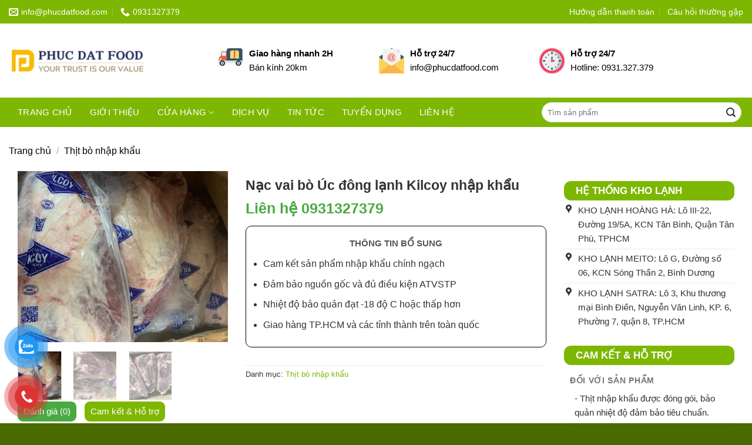

--- FILE ---
content_type: text/html; charset=UTF-8
request_url: https://phucdatfood.com/nac-vai-bo-uc-dong-lanh-kilcoy-nhap-khau
body_size: 32508
content:
<!DOCTYPE html><html lang="vi" prefix="og: https://ogp.me/ns#" class="loading-site no-js"><head><script data-no-optimize="1">var litespeed_docref=sessionStorage.getItem("litespeed_docref");litespeed_docref&&(Object.defineProperty(document,"referrer",{get:function(){return litespeed_docref}}),sessionStorage.removeItem("litespeed_docref"));</script> <meta charset="UTF-8" /><link data-optimized="2" rel="stylesheet" href="https://phucdatfood.com/wp-content/litespeed/css/04718431922899f156643cda8d4061ce.css?ver=85274" /><link rel="profile" href="https://gmpg.org/xfn/11" /><link rel="pingback" href="https://phucdatfood.com/xmlrpc.php" /> <script src="[data-uri]" defer></script> <style>img:is([sizes="auto" i], [sizes^="auto," i]) { contain-intrinsic-size: 3000px 1500px }</style><meta name="viewport" content="width=device-width, initial-scale=1" /><title>Nạc vai bò Úc đông lạnh Kilcoy nhập khẩu - Thực Phẩm Phúc Đạt</title><meta name="description" content="Mua thịt bò đông lạnh nhập khẩu tại phucdatfood.com! Thực Phẩm Phúc Đạt bán nạc vai bò Úc đông lạnh Kilcoy nhập khẩu giá sỉ tại tphcm."/><meta name="robots" content="follow, index, max-snippet:-1, max-video-preview:-1, max-image-preview:large"/><link rel="canonical" href="https://phucdatfood.com/nac-vai-bo-uc-dong-lanh-kilcoy-nhap-khau" /><meta property="og:locale" content="vi_VN" /><meta property="og:type" content="product" /><meta property="og:title" content="Nạc vai bò Úc đông lạnh Kilcoy nhập khẩu - Thực Phẩm Phúc Đạt" /><meta property="og:description" content="Mua thịt bò đông lạnh nhập khẩu tại phucdatfood.com! Thực Phẩm Phúc Đạt bán nạc vai bò Úc đông lạnh Kilcoy nhập khẩu giá sỉ tại tphcm." /><meta property="og:url" content="https://phucdatfood.com/nac-vai-bo-uc-dong-lanh-kilcoy-nhap-khau" /><meta property="og:site_name" content="Thực Phẩm Phúc Đạt" /><meta property="og:updated_time" content="2024-11-30T14:11:25+07:00" /><meta property="og:image" content="https://phucdatfood.com/wp-content/uploads/2021/04/nac-vai-bo-uc-dong-lanh-kilcoy-nhap-khau-01.jpg" /><meta property="og:image:secure_url" content="https://phucdatfood.com/wp-content/uploads/2021/04/nac-vai-bo-uc-dong-lanh-kilcoy-nhap-khau-01.jpg" /><meta property="og:image:width" content="770" /><meta property="og:image:height" content="627" /><meta property="og:image:alt" content="nạc vai bò úc đông lạnh kilcoy nhập khẩu 01" /><meta property="og:image:type" content="image/jpeg" /><meta property="product:brand" content="Thực Phẩm Phúc Đạt" /><meta property="product:price:currency" content="VND" /><meta property="product:availability" content="instock" /><meta name="twitter:card" content="summary_large_image" /><meta name="twitter:title" content="Nạc vai bò Úc đông lạnh Kilcoy nhập khẩu - Thực Phẩm Phúc Đạt" /><meta name="twitter:description" content="Mua thịt bò đông lạnh nhập khẩu tại phucdatfood.com! Thực Phẩm Phúc Đạt bán nạc vai bò Úc đông lạnh Kilcoy nhập khẩu giá sỉ tại tphcm." /><meta name="twitter:site" content="@phucdatfood" /><meta name="twitter:creator" content="@phucdatfood" /><meta name="twitter:image" content="https://phucdatfood.com/wp-content/uploads/2021/04/nac-vai-bo-uc-dong-lanh-kilcoy-nhap-khau-01.jpg" /><meta name="twitter:label1" content="Giá" /><meta name="twitter:data1" content="0&#8363;" /><meta name="twitter:label2" content="Tình trạng sẵn có" /><meta name="twitter:data2" content="Còn hàng" /> <script type="application/ld+json" class="rank-math-schema-pro">{"@context":"https://schema.org","@graph":[{"@type":"Place","@id":"https://phucdatfood.com/#place","geo":{"@type":"GeoCoordinates","latitude":"10.794490740181125","longitude":" 106.70555758465882"},"hasMap":"https://www.google.com/maps/search/?api=1&amp;query=10.794490740181125, 106.70555758465882","address":{"@type":"PostalAddress","streetAddress":"83 Phan V\u0103n H\u00e2n, Ph\u01b0\u1eddng 17","addressLocality":"B\u00ecnh Th\u1ea1nh","addressRegion":"H\u1ed3 Ch\u00ed Minh","postalCode":"700000","addressCountry":"Vi\u1ec7t Nam"}},{"@type":"Organization","@id":"https://phucdatfood.com/#organization","name":"C\u00f4ng ty TNHH Xu\u1ea5t Nh\u1eadp Kh\u1ea9u Qu\u1ed1c T\u1ebf Ph\u00fac \u0110\u1ea1t","url":"https://phucdatfood.com","sameAs":["https://www.facebook.com/thucphamphucdat","https://twitter.com/phucdatfood"],"address":{"@type":"PostalAddress","streetAddress":"83 Phan V\u0103n H\u00e2n, Ph\u01b0\u1eddng 17","addressLocality":"B\u00ecnh Th\u1ea1nh","addressRegion":"H\u1ed3 Ch\u00ed Minh","postalCode":"700000","addressCountry":"Vi\u1ec7t Nam"},"logo":{"@type":"ImageObject","@id":"https://phucdatfood.com/#logo","url":"https://phucdatfood.com/wp-content/uploads/2020/08/thuc-pham-phuc-dat-food-logo.png","contentUrl":"https://phucdatfood.com/wp-content/uploads/2020/08/thuc-pham-phuc-dat-food-logo.png","caption":"Th\u1ef1c Ph\u1ea9m Ph\u00fac \u0110\u1ea1t","inLanguage":"vi","width":"166","height":"32"},"contactPoint":[{"@type":"ContactPoint","telephone":"+84931327379","contactType":"customer support"}],"location":{"@id":"https://phucdatfood.com/#place"}},{"@type":"WebSite","@id":"https://phucdatfood.com/#website","url":"https://phucdatfood.com","name":"Th\u1ef1c Ph\u1ea9m Ph\u00fac \u0110\u1ea1t","alternateName":"PDF","publisher":{"@id":"https://phucdatfood.com/#organization"},"inLanguage":"vi"},{"@type":"ImageObject","@id":"https://phucdatfood.com/wp-content/uploads/2021/04/nac-vai-bo-uc-dong-lanh-kilcoy-nhap-khau-01.jpg","url":"https://phucdatfood.com/wp-content/uploads/2021/04/nac-vai-bo-uc-dong-lanh-kilcoy-nhap-khau-01.jpg","width":"770","height":"627","caption":"n\u1ea1c vai b\u00f2 \u00fac \u0111\u00f4ng l\u1ea1nh kilcoy nh\u1eadp kh\u1ea9u 01","inLanguage":"vi"},{"@type":"BreadcrumbList","@id":"https://phucdatfood.com/nac-vai-bo-uc-dong-lanh-kilcoy-nhap-khau#breadcrumb","itemListElement":[{"@type":"ListItem","position":"1","item":{"@id":"https://phucdatfood.com","name":"Trang ch\u1ee7"}},{"@type":"ListItem","position":"2","item":{"@id":"https://phucdatfood.com/thit-bo-nhap-khau","name":"Th\u1ecbt b\u00f2 nh\u1eadp kh\u1ea9u"}},{"@type":"ListItem","position":"3","item":{"@id":"https://phucdatfood.com/nac-vai-bo-uc-dong-lanh-kilcoy-nhap-khau","name":"N\u1ea1c vai b\u00f2 \u00dac \u0111\u00f4ng l\u1ea1nh Kilcoy nh\u1eadp kh\u1ea9u"}}]},{"@type":"ItemPage","@id":"https://phucdatfood.com/nac-vai-bo-uc-dong-lanh-kilcoy-nhap-khau#webpage","url":"https://phucdatfood.com/nac-vai-bo-uc-dong-lanh-kilcoy-nhap-khau","name":"N\u1ea1c vai b\u00f2 \u00dac \u0111\u00f4ng l\u1ea1nh Kilcoy nh\u1eadp kh\u1ea9u - Th\u1ef1c Ph\u1ea9m Ph\u00fac \u0110\u1ea1t","datePublished":"2021-04-01T23:58:20+07:00","dateModified":"2024-11-30T14:11:25+07:00","isPartOf":{"@id":"https://phucdatfood.com/#website"},"primaryImageOfPage":{"@id":"https://phucdatfood.com/wp-content/uploads/2021/04/nac-vai-bo-uc-dong-lanh-kilcoy-nhap-khau-01.jpg"},"inLanguage":"vi","breadcrumb":{"@id":"https://phucdatfood.com/nac-vai-bo-uc-dong-lanh-kilcoy-nhap-khau#breadcrumb"}},{"@type":"Product","brand":{"@type":"Brand","name":"Th\u1ef1c Ph\u1ea9m Ph\u00fac \u0110\u1ea1t"},"name":"N\u1ea1c vai b\u00f2 \u00dac \u0111\u00f4ng l\u1ea1nh Kilcoy nh\u1eadp kh\u1ea9u - Th\u1ef1c Ph\u1ea9m Ph\u00fac \u0110\u1ea1t","description":"Mua th\u1ecbt b\u00f2 \u0111\u00f4ng l\u1ea1nh nh\u1eadp kh\u1ea9u t\u1ea1i phucdatfood.com! Th\u1ef1c Ph\u1ea9m Ph\u00fac \u0110\u1ea1t b\u00e1n n\u1ea1c vai b\u00f2 \u00dac \u0111\u00f4ng l\u1ea1nh Kilcoy nh\u1eadp kh\u1ea9u gi\u00e1 s\u1ec9 t\u1ea1i tphcm.","category":"Th\u1ecbt b\u00f2 nh\u1eadp kh\u1ea9u","mainEntityOfPage":{"@id":"https://phucdatfood.com/nac-vai-bo-uc-dong-lanh-kilcoy-nhap-khau#webpage"},"image":[{"@type":"ImageObject","url":"https://phucdatfood.com/wp-content/uploads/2021/04/nac-vai-bo-uc-dong-lanh-kilcoy-nhap-khau-01.jpg","height":"627","width":"770"},{"@type":"ImageObject","url":"https://phucdatfood.com/wp-content/uploads/2021/04/nac-vai-bo-uc-dong-lanh-kilcoy-nhap-khau-03.jpg","height":"627","width":"770"},{"@type":"ImageObject","url":"https://phucdatfood.com/wp-content/uploads/2021/04/nac-vai-bo-uc-dong-lanh-kilcoy-nhap-khau-02.jpg","height":"627","width":"770"}],"offers":{"@type":"Offer","price":"0","priceCurrency":"VND","priceValidUntil":"2027-12-31","availability":"https://schema.org/InStock","itemCondition":"NewCondition","url":"https://phucdatfood.com/nac-vai-bo-uc-dong-lanh-kilcoy-nhap-khau","seller":{"@type":"Organization","@id":"https://phucdatfood.com/","name":"Th\u1ef1c Ph\u1ea9m Ph\u00fac \u0110\u1ea1t","url":"https://phucdatfood.com","logo":"https://phucdatfood.com/wp-content/uploads/2020/08/thuc-pham-phuc-dat-food-logo.png"},"priceSpecification":{"price":"0","priceCurrency":"VND","valueAddedTaxIncluded":"false"}},"@id":"https://phucdatfood.com/nac-vai-bo-uc-dong-lanh-kilcoy-nhap-khau#richSnippet"}]}</script> <link rel='prefetch' href='https://phucdatfood.com/wp-content/themes/flatsome/assets/js/flatsome.js?ver=e1ad26bd5672989785e1' /><link rel='prefetch' href='https://phucdatfood.com/wp-content/themes/flatsome/assets/js/chunk.slider.js?ver=3.19.8' /><link rel='prefetch' href='https://phucdatfood.com/wp-content/themes/flatsome/assets/js/chunk.popups.js?ver=3.19.8' /><link rel='prefetch' href='https://phucdatfood.com/wp-content/themes/flatsome/assets/js/chunk.tooltips.js?ver=3.19.8' /><link rel='prefetch' href='https://phucdatfood.com/wp-content/themes/flatsome/assets/js/woocommerce.js?ver=dd6035ce106022a74757' /><style id='wp-block-library-inline-css' type='text/css'>:root{--wp-admin-theme-color:#007cba;--wp-admin-theme-color--rgb:0,124,186;--wp-admin-theme-color-darker-10:#006ba1;--wp-admin-theme-color-darker-10--rgb:0,107,161;--wp-admin-theme-color-darker-20:#005a87;--wp-admin-theme-color-darker-20--rgb:0,90,135;--wp-admin-border-width-focus:2px;--wp-block-synced-color:#7a00df;--wp-block-synced-color--rgb:122,0,223;--wp-bound-block-color:var(--wp-block-synced-color)}@media (min-resolution:192dpi){:root{--wp-admin-border-width-focus:1.5px}}.wp-element-button{cursor:pointer}:root{--wp--preset--font-size--normal:16px;--wp--preset--font-size--huge:42px}:root .has-very-light-gray-background-color{background-color:#eee}:root .has-very-dark-gray-background-color{background-color:#313131}:root .has-very-light-gray-color{color:#eee}:root .has-very-dark-gray-color{color:#313131}:root .has-vivid-green-cyan-to-vivid-cyan-blue-gradient-background{background:linear-gradient(135deg,#00d084,#0693e3)}:root .has-purple-crush-gradient-background{background:linear-gradient(135deg,#34e2e4,#4721fb 50%,#ab1dfe)}:root .has-hazy-dawn-gradient-background{background:linear-gradient(135deg,#faaca8,#dad0ec)}:root .has-subdued-olive-gradient-background{background:linear-gradient(135deg,#fafae1,#67a671)}:root .has-atomic-cream-gradient-background{background:linear-gradient(135deg,#fdd79a,#004a59)}:root .has-nightshade-gradient-background{background:linear-gradient(135deg,#330968,#31cdcf)}:root .has-midnight-gradient-background{background:linear-gradient(135deg,#020381,#2874fc)}.has-regular-font-size{font-size:1em}.has-larger-font-size{font-size:2.625em}.has-normal-font-size{font-size:var(--wp--preset--font-size--normal)}.has-huge-font-size{font-size:var(--wp--preset--font-size--huge)}.has-text-align-center{text-align:center}.has-text-align-left{text-align:left}.has-text-align-right{text-align:right}#end-resizable-editor-section{display:none}.aligncenter{clear:both}.items-justified-left{justify-content:flex-start}.items-justified-center{justify-content:center}.items-justified-right{justify-content:flex-end}.items-justified-space-between{justify-content:space-between}.screen-reader-text{border:0;clip-path:inset(50%);height:1px;margin:-1px;overflow:hidden;padding:0;position:absolute;width:1px;word-wrap:normal!important}.screen-reader-text:focus{background-color:#ddd;clip-path:none;color:#444;display:block;font-size:1em;height:auto;left:5px;line-height:normal;padding:15px 23px 14px;text-decoration:none;top:5px;width:auto;z-index:100000}html :where(.has-border-color){border-style:solid}html :where([style*=border-top-color]){border-top-style:solid}html :where([style*=border-right-color]){border-right-style:solid}html :where([style*=border-bottom-color]){border-bottom-style:solid}html :where([style*=border-left-color]){border-left-style:solid}html :where([style*=border-width]){border-style:solid}html :where([style*=border-top-width]){border-top-style:solid}html :where([style*=border-right-width]){border-right-style:solid}html :where([style*=border-bottom-width]){border-bottom-style:solid}html :where([style*=border-left-width]){border-left-style:solid}html :where(img[class*=wp-image-]){height:auto;max-width:100%}:where(figure){margin:0 0 1em}html :where(.is-position-sticky){--wp-admin--admin-bar--position-offset:var(--wp-admin--admin-bar--height,0px)}@media screen and (max-width:600px){html :where(.is-position-sticky){--wp-admin--admin-bar--position-offset:0px}}</style><style id='woocommerce-inline-inline-css' type='text/css'>.woocommerce form .form-row .required { visibility: visible; }</style><style id='flatsome-main-inline-css' type='text/css'>@font-face {
				font-family: "fl-icons";
				font-display: block;
				src: url(https://phucdatfood.com/wp-content/themes/flatsome/assets/css/icons/fl-icons.eot?v=3.19.8);
				src:
					url(https://phucdatfood.com/wp-content/themes/flatsome/assets/css/icons/fl-icons.eot#iefix?v=3.19.8) format("embedded-opentype"),
					url(https://phucdatfood.com/wp-content/themes/flatsome/assets/css/icons/fl-icons.woff2?v=3.19.8) format("woff2"),
					url(https://phucdatfood.com/wp-content/themes/flatsome/assets/css/icons/fl-icons.ttf?v=3.19.8) format("truetype"),
					url(https://phucdatfood.com/wp-content/themes/flatsome/assets/css/icons/fl-icons.woff?v=3.19.8) format("woff"),
					url(https://phucdatfood.com/wp-content/themes/flatsome/assets/css/icons/fl-icons.svg?v=3.19.8#fl-icons) format("svg");
			}</style> <script type="text/javascript" src="https://phucdatfood.com/wp-includes/js/jquery/jquery.min.js" id="jquery-core-js"></script> <script type="text/javascript" id="jquery-js-after" src="[data-uri]" defer></script> <script type="text/javascript" id="wc-add-to-cart-js-extra" src="[data-uri]" defer></script> <script type="text/javascript" id="wc-single-product-js-extra" src="[data-uri]" defer></script> <link rel="https://api.w.org/" href="https://phucdatfood.com/wp-json/" /><link rel="alternate" title="JSON" type="application/json" href="https://phucdatfood.com/wp-json/wp/v2/product/4645" /><link rel="alternate" title="oNhúng (JSON)" type="application/json+oembed" href="https://phucdatfood.com/wp-json/oembed/1.0/embed?url=https%3A%2F%2Fphucdatfood.com%2Fnac-vai-bo-uc-dong-lanh-kilcoy-nhap-khau" /><link rel="alternate" title="oNhúng (XML)" type="text/xml+oembed" href="https://phucdatfood.com/wp-json/oembed/1.0/embed?url=https%3A%2F%2Fphucdatfood.com%2Fnac-vai-bo-uc-dong-lanh-kilcoy-nhap-khau&#038;format=xml" /><meta name="generator" content="performant-translations 1.2.0">
 <script defer data-deferred="1" data-type="lazy" data-src="https://www.googletagmanager.com/gtag/js?id=G-C4934DXXVP"></script> <script src="[data-uri]" defer></script>  <script src="[data-uri]" defer></script> 	<noscript><style>.woocommerce-product-gallery{ opacity: 1 !important; }</style></noscript> <script type="text/javascript" id="google_gtagjs" src="https://phucdatfood.com/?local_ga_js=5f4e7e7de462840fd428485b293f7952"></script> <script type="text/javascript" id="google_gtagjs-inline" src="[data-uri]" defer></script> <link rel="icon" href="https://phucdatfood.com/wp-content/uploads/2020/08/cropped-logo-thuc-pham-phuc-dat-phucdatfood-512-272x272.png" sizes="32x32" /><link rel="icon" href="https://phucdatfood.com/wp-content/uploads/2020/08/cropped-logo-thuc-pham-phuc-dat-phucdatfood-512-272x272.png" sizes="192x192" /><link rel="apple-touch-icon" href="https://phucdatfood.com/wp-content/uploads/2020/08/cropped-logo-thuc-pham-phuc-dat-phucdatfood-512-272x272.png" /><meta name="msapplication-TileImage" content="https://phucdatfood.com/wp-content/uploads/2020/08/cropped-logo-thuc-pham-phuc-dat-phucdatfood-512-272x272.png" /><style id="custom-css" type="text/css">:root {--primary-color: #446084;--fs-color-primary: #446084;--fs-color-secondary: #d26e4b;--fs-color-success: #7a9c59;--fs-color-alert: #b20000;--fs-experimental-link-color: #7db702;--fs-experimental-link-color-hover: #49a942;}.tooltipster-base {--tooltip-color: #fff;--tooltip-bg-color: #000;}.off-canvas-right .mfp-content, .off-canvas-left .mfp-content {--drawer-width: 300px;}.off-canvas .mfp-content.off-canvas-cart {--drawer-width: 360px;}.container-width, .full-width .ubermenu-nav, .container, .row{max-width: 1300px}.row.row-collapse{max-width: 1270px}.row.row-small{max-width: 1292.5px}.row.row-large{max-width: 1330px}.header-main{height: 126px}#logo img{max-height: 126px}#logo{width:233px;}#logo img{padding:8px 0;}.header-bottom{min-height: 50px}.header-top{min-height: 40px}.transparent .header-main{height: 30px}.transparent #logo img{max-height: 30px}.has-transparent + .page-title:first-of-type,.has-transparent + #main > .page-title,.has-transparent + #main > div > .page-title,.has-transparent + #main .page-header-wrapper:first-of-type .page-title{padding-top: 110px;}.header.show-on-scroll,.stuck .header-main{height:70px!important}.stuck #logo img{max-height: 70px!important}.search-form{ width: 72%;}.header-bg-color {background-color: #ffffff}.header-bottom {background-color: #7db702}.header-main .nav > li > a{line-height: 16px }.stuck .header-main .nav > li > a{line-height: 50px }.header-bottom-nav > li > a{line-height: 28px }@media (max-width: 549px) {.header-main{height: 70px}#logo img{max-height: 70px}}.nav-dropdown{font-size:100%}.header-top{background-color:#7db702!important;}body{color: #333333}.header:not(.transparent) .header-nav-main.nav > li > a {color: #0a0a0a;}.header:not(.transparent) .header-bottom-nav.nav > li > a{color: #ffffff;}.widget:where(:not(.widget_shopping_cart)) a{color: #303030;}.widget:where(:not(.widget_shopping_cart)) a:hover{color: #7db702;}.widget .tagcloud a:hover{border-color: #7db702; background-color: #7db702;}.has-equal-box-heights .box-image {padding-top: 100%;}.shop-page-title.featured-title .title-bg{ background-image: url(https://phucdatfood.com/wp-content/uploads/2021/04/nac-vai-bo-uc-dong-lanh-kilcoy-nhap-khau-01.jpg)!important;}@media screen and (min-width: 550px){.products .box-vertical .box-image{min-width: 247px!important;width: 247px!important;}}.absolute-footer, html{background-color: #496a01}.page-title-small + main .product-container > .row{padding-top:0;}button[name='update_cart'] { display: none; }.nav-vertical-fly-out > li + li {border-top-width: 1px; border-top-style: solid;}/* Custom CSS */.flex-col.hide-for-medium.flex-leftflex-grow {min-width: 800px !important;}div#masthead .flex-col.hide-for-medium.flex-right {display: none;}#header-contact li a{text-transform: none;letter-spacing: 0;font-size: 14px;color: white;}.top-bar-nav li a{font-size: 14px;color:white !important}.header-button a{text-transform: none;letter-spacing: 0;background: #49a942;font-size: 14px !important;font-weight: normal;border-radius: 11px !important;}.header-search-form-wrapper input{background:white !important}.header-bottom-nav li a{padding-left:15px;padding-right:15px; font-size: 15px;font-weight: normal;}.header-bottom-nav li{margin:0}.nav-dropdown-default {padding: 0;}.nav-dropdown.nav-dropdown-default>li>a{background:white !important;color: #333333;font-size: 15px;}.nav-dropdown.nav-dropdown-default>li>a:hover{color:#7eb702 !important}.header-bottom-nav li a:hover, .header-bottom-nav li:hover a{background: #49a942;}.header-block .icon-box .icon-box-text{padding-left:10px;color:black;font-size:15px}.header-block .col{padding-bottom:0}.section1 .widget_nav_menu h2, span.widget-title{background: #7db702;letter-spacing:0;width:100%;padding: 8px 20px;display:block;color: white;font-size: 17px;border-radius: 12px;text-transform: uppercase;}.menu-vertical-menu-container{border: 1px solid #e6e6e6;border-radius: 5px;}.menu-vertical-menu-container li a{padding: 8.2px 10px !important;color: #333333;font-size: 15px;background-image: url(/wp-content/uploads/2023/09/arrow-circle-right-svgrepo-com.svg);background-repeat: no-repeat;background-size: 18px;background-position-y: center;background-position-x: 10px;padding-left: 34px !important;}.product-categories li a{font-size:15px;background-image: url(/wp-content/uploads/2023/09/arrow-circle-right-svgrepo-com.svg);background-repeat: no-repeat;background-size: 18px;background-position-y: center;background-position-x: 10px;padding-left: 34px !important;}.widget>ul>li ul{border-left:none; padding-left:5px}.menu-vertical-menu-container li a:hover{color:#7db702}.widget .toggle {transform: rotate(-90deg);}.widget ul.menu ul.sub-menu {padding-left: 0px !important;padding-top: 10px;padding-bottom: 10px;display: none;padding-left: 0;border-left: none;position: absolute;top: 0%;width: 100%;left: 99%;min-height: 100%;z-index: 999;background: white;box-shadow: 2px 2px 12px #00000012;border-radius: 5px;border: 1px solid gainsboro;}.widget ul.menu>li.has-child:hover >.sub-menu, .widget ul.menu>li.has-child ul li.has-child:hover >.sub-menu {display: block;}.widget .toggle {margin: 0 5px 0 5px;} .widget ul.menu ul.sub-menu li{border-bottom: 1px solid #e5e5e5;}.product-small.box{border: 1px #ebebeb solid;border-radius:10px}.product-small .box-image{border-radius:12px 12px 0 0}.product-small .product-title a{color: #1c1c1c;font-size: 15px;}.product-small .product-title{margin-bottom:10px}.product-small .price ins bdi, .product-small .price span.amount{color:#49a942;font-size:16px;}.product-small .price del bdi, .product-small .price{color:gray;font-size:14px;}.section-title-center span{margin:0;letter-spacing: 0;background: #7db702;padding: 6px 20px;border-radius: 20px;color: white;font-size: 20px;text-transform: uppercase;}.section-title b {background-color: #49a942;opacity: 1;}.section-title-container {margin-bottom: 10px;}.nut-xem-them{color:#7db702 !important; letter-spacing:0}.img1 img{border-radius:15px}.box-blog-post .is-divider{display:none}.list-post .post-item .col-inner{border: 1px solid #dedede;border-radius: 10px;}.list-post .post-item .box-image{border-radius:10px 10px 0 0}.list-post .post-item .box-text{padding:10px}.list-post .post-item .post-title{display: -webkit-box;-webkit-box-orient: vertical;-webkit-line-clamp: 2;overflow: hidden;color: #333333;font-size: 16px;margin-bottom: 10px;}.list-post .post-item .from_the_blog_excerpt{color: #333333;font-size: 15px;margin-bottom: 10px;display: -webkit-box;-webkit-box-orient: vertical;-webkit-line-clamp: 3;overflow: hidden;}.footer-secondary {padding: 0;}.scroll-to-bullets a {background-color: #7eb702;}.scroll-to-bullets a.active {border-color: #7eb702;}.list-post .post-item .button{margin: 0;margin-bottom: 10px !important;background: #7eb702;color: white;text-transform: none;letter-spacing: 0;font-weight: normal;border: none;border-radius: 20px;font-size: 14px;line-height: 20px;height: 20px;min-height: 29px;}.list-post .post-item .post-title:hover{color:#7eb702}.absolute-footer {color:white !important;font-size:15px;padding: 25px 0;}a.back-to-top{background: #7eb702 !important;border: none !important;color: white !important;border-radius: 0 !important;}.footer-2 .col{padding-bottom:0}.footer-2 h3{font-size: 17px;margin-bottom:15px}.footer-2 ul{margin-bottom:0}.footer-2 ul li a:hover{color:#7db702;}.widget .is-divider{display:none}.product-categories{border: 1px solid #dbdbdb;border-radius: 15px;margin-top:15px !important}.devvn_woocommerce_price_filter ul{border: 1px solid #d9d9d9;border-radius: 15px;margin-top: 15px !important;}.devvn_woocommerce_price_filter ul li span.amount, .devvn_woocommerce_price_filter ul li a{color: #333;font-weight:normal;font-size:15px}.devvn_woocommerce_price_filter ul li a{background-image: url(/wp-content/uploads/2023/09/checkbox-empty-svgrepo-com.svg);background-repeat: no-repeat;background-size: 21px;background-position-y: center;padding-left: 26px;}.devvn_woocommerce_price_filter ul li.active a{background-image: url(/wp-content/uploads/2023/09/checkbox-checked-svgrepo-com-1.svg);background-repeat: no-repeat;background-size: 21px;background-position-y: center;padding-left: 26px;}.devvn_woocommerce_price_filter ul li.active span{color:#63b702;font-weight:bold}.product_list_widget .product-title{font-size:15px}.product_list_widget .product-title:hover{color:#7eb702}ul.product_list_widget span.amount{color:#7eb702;}.woocommerce-result-count, .woocommerce-ordering select{font-size: 15px;color: #333333;}.woocommerce-ordering select{border-radius:14px}.archive h1.shop-page-title{letter-spacing: 0;color: #333333;text-transform: uppercase;font-size: 20px;}.category-page-row {padding-top: 20px;}ul.product_list_widget li img{margin-bottom:0;margin-left:10px}.product_list_widget{border: 1px solid #d2d2d2;border-radius: 15px;margin-top: 15px !important;}.devvn_woocommerce_price_filter ul li{padding:0 10px}.nav-pagination li a{border-radius: 10px !important;border: 1px solid #b5b5b5;font-weight: normal;}.nav-pagination li span.current{border-radius: 10px !important;border: 1px solid #7eb702;background: #7eb702;}.product-small .product-title a:hover{color: #7eb702}#product-sidebar{padding-left: 0;padding-top: 32px;}.single-product .large-9{border-right:none !important;}.breadcrumbs a {color: hsl(0deg 0% 0%);}.product-info h1.product-title{color: #333;font-size: 23px;}.star-rating span:before {color: #FFC107;}.woocommerce-review-link {font-size: 100%;color: #7eb702;}.product-info .price del bdi, .product-info .price{color:gray;font-size:15px;font-weight:normal}.product-info .price span.amount, .product-info .price ins bdi{color: #49a942;font-weight: 700;font-size:32px;white-space: nowrap;}.product-short-description{border-top: 1px solid gray;padding-top: 10px;margin-top: 15px;font-size: 15px;color: gray;}.single_add_to_cart_button{background: #7eb702 !important;border-radius: 10px;text-transform: none;letter-spacing: 0;font-weight: normal;}.product-main{padding-bottom:20px}.product-footer .woocommerce-tabs {border-top: 0;padding: 0;}.woocommerce-tabs ul li a{background: #7eb702;padding: 5px 10px;border-radius: 9px;color: white;font-size: 15px;text-transform: none;letter-spacing: 0;font-weight: normal;}.nav-line>li.active>a:before{display:none}.woocommerce-tabs ul li.active a{background:#49a942 !important;color:white !important}.single-product .tab-panels{border: 1px solid #ebebeb;padding: 15px;border-radius: 10px;margin-top: 15px;font-size: 15px;}.single-product .tab-panels h2{font-weight: normal;font-size: 20px;color: #4b4b4b;}.single-product .tab-panels h3{font-weight: normal;color: #4b4b4b;} font-size: 19px}.single-product .tab-panels h4{font-weight: normal;color: #4b4b4b;} font-size: 18px}.single-product .tab-panels h5{font-weight: normal;color: #4b4b4b;} font-size: 17px}.product-info .trang-thai{margin:12px 0; font-size:15px;color:#333333}.product-info .trang-thai .value{border-radius:4px; background-color: #7eb702;padding: 5px 10px;background-image: url(/wp-content/uploads/2023/09/check-svgrepo-com.svg);background-repeat: no-repeat;background-size: 20px;background-position-y: center;background-position-x: 6px;padding-left: 28px;color: white;}.related.product-section{border: 0;padding: 0;margin-top:20px !important}.has-border {border: 0;padding: 0;}input[type=submit]{margin-bottom:0;background: #7eb702;border-radius: 10px;text-transform: none;letter-spacing: 0;font-weight: normal;}#reviews .col{flex-basis:100%; max-width:100%; padding-bottom:0}.comment-form{margin-bottom:0}.footer1 .col{padding-bottom:0}.footer1{padding-top:0 !important}.breadcrumbs a:hover{color:#7eb702}.nav-line>li>a:before{display:none}.flatsome_recent_posts ul {border: 1px solid #dfdfdf;margin-top: 15px !important;border-radius: 15px;}.recent-blog-posts a {font-size: 15px;color: #333333;}.recent-blog-posts{padding:10px}.blog-archive .large-3{padding-right:0 !important}.recent-blog-posts a:hover{color:#7db702}.blog-archive .large-12{padding-bottom:0; text-align:left}.archive h1.page-title{text-transform: none;letter-spacing: 0;font-size: 30px;font-weight: normal;margin-bottom: 19px;}.blog-archive .post-item .post-title{color:#333333;margin-bottom:10px}.blog-archive .post-item .post-title:hover{color:#7db702}.blog-archive .post-item .box-image .image-cover{border-radius:15px}.blog-single .entry-title{font-size: 25px;margin-top:10px; color: #333333;}.entry-content {padding-bottom: 0;padding-top: 0;}.entry-header-text {padding: 10px 0;}.page-right-sidebar .large-9{border-right:none !important}.page-right-sidebar .large-3{border-left:none !important; padding-left:0}.widget_shopping_cart .button {margin: 0.5em 0 0;width: 100%;background: green;border-radius: 5px;text-transform: none;letter-spacing: 0;font-weight: normal;}.widget_shopping_cart .button.checkout{background:#8bc34a}.widget_shopping_cart_content ul{border:none !important}.cart_totals .button{text-transform: none;letter-spacing: 0;border-radius: 5px;background: #7eb702;}.xem-them{margin-top:15px}.xem-them ul li{margin-bottom:2px;margin-left:15px}footer.entry-meta{font-size:15px;}.button-continue-shopping{border-radius: 5px;text-transform: none;letter-spacing: 0;font-weight: normal;color: #14a857;}.shop_table thead th, .cart_totals th.product-name{border-width: 3px;text-transform: none;letter-spacing: 0;font-size: 15px;font-weight: normal;}.form-row .fl-is-active select, .woocommerce-billing-fields input, .woocommerce-additional-fields textarea{box-shadow:none ;border-radius:5px;font-size:15px}.xem-them ul li a{color:#333333;font-size:15px}.xem-them ul li a:hover{color:#7db702}.blog-single .blog-share{text-align:left}.blog-single .is-divider{display:none}.blog-single .large-3{padding-right:0 !important}.rank-math-breadcrumb p{margin-bottom:5px}.woocommerce-checkout-payment button{background: #7eb702 !important;border-radius: 5px;text-transform: none;letter-spacing: 0;font-weight: normal;}.product-info .price span.amount, .product-info .price ins bdi {color: #49a942;font-weight: 700;font-size: 25px;white-space: nowrap;}.xem-them .tieu-de-xem-them {font-weight: 700;display: block;margin-bottom: 10px;font-size: 19px;color: black;}.xem-them ul li {margin-bottom: 3px;}.xem-them ul li a {font-weight: 700;font-size: 16px;color: #2a9e2f;}.xem-them ul li a:hover {text-decoration: underline;}.blog-single .entry-meta {text-transform: none;font-size: 14px;letter-spacing: 0;color: gray;border-top: 1px solid #e2e2e2;border-bottom: 1px solid #e2e2e2;padding: 10px;background: #f9f9f9;}.danh-muc {margin-bottom: 15px;}.danh-muc span.title, .the-tim-kiem span.title {border-radius: 4px;background: #126e32;padding: 4px 10px;color: white;margin-right: 5px;}.danh-muc a, .the-tim-kiem a {line-height:32px;border-radius: 4px;margin-bottom: 10px;padding: 4px 10px;background: #dedede;color: #464646;}.danh-muc a:hover, .the-tim-kiem a:hover {background: #6dca19;color: white;}.bai-viet-lien-quan {margin-top: 15px;}.bai-viet-lien-quan h3 {font-size: 19px;color: black;}.bai-viet-lien-quan ul {margin-bottom: 0;display: inline-block;width: 100%;}.bai-viet-lien-quan ul li {list-style: none;width: 25%;color: graytext;float: left;padding-left: 4px;padding-right: 5px;}.bai-viet-lien-quan ul li .box-image img {height: 120px;border-radius: 4px;object-fit: cover;object-position: center;}.bai-viet-lien-quan h4 {font-size: 15px;color: black;line-height: 19px;padding-top: 7px;height: 64px;overflow: hidden;}/* Custom CSS Mobile */@media (max-width: 549px){.off-canvas .nav-vertical>li>a {padding-bottom: 13px;padding-top: 13px;text-transform: none;letter-spacing: 0;font-size: 16px;color: #333333;font-weight: normal;}.off-canvas .nav-vertical li li>a {padding-bottom: 3px;padding-top: 3px;font-size: 15px;color: #333333;}.sidebar-wrapper .widget_nav_menu{margin-left:0 !important}.widget ul.menu ul.sub-menu {line-height: 26px;padding-left: 0px !important;padding-top: 10px;padding-bottom: 10px;display: none;padding-left: 0;border-left: none;position: inherit;top: 0%;width: 100%;left: 99%;min-height: 100%;z-index: 999;background: #e4e4e4;box-shadow: 2px 2px 12px #00000012;border-radius: 0;border: 0;margin-left: 0;}.widget .toggle {display:none}.section-title-center span{font-size:17px}.footer1 .col {flex-basis: 25%;max-width: 25%;}.footer-2 .col{flex-basis:100%;max-width:100%; padding-bottom:15px}.footer-2 ul li a{font-size:15px;}.footer-2 ul li{margin-bottom:5px}.page-right-sidebar .large-3{padding-left:15px}.filter-button {display: inline-block;margin-top: 0.5em;letter-spacing: 0;text-transform: none;}.product-small.col{padding:0 5px 10px}.product-info .price{margin:25px 0}form{margin-bottom:0}.blog-archive .post-item .post-title {font-size: 16px;}.blog-archive .large-3{padding-right:15px !important}.blog-single .entry-title {font-size: 20px;}.blog-single .large-3{padding-right:15px !important}.menu-vertical-menu-container ul{flex-grow: 1;-webkit-box-flex: 1;white-space: nowrap;overflow: auto;flex-wrap: nowrap;align-content: center;justify-content: flex-start;align-items: center;flex-direction: row;margin-bottom: 0px;display: flex;max-width: 100%;float: right;margin-top: 0;}.menu-vertical-menu-container li a{font-size:15px !important; background-image: none;border: 1px solid lightgrey;border-radius: 20px;padding-left: 10px !important;padding: 5px 10px !important;}.menu-vertical-menu-container li{margin:0 5px !important}.menu-vertical-menu-container {border: none;}.menu-vertical-menu-container li{border-top:none !important}.menu-vertical-menu-container ul ul{display:none !important}.header-main {box-shadow: 2px 2px 20px #00000026;}.bai-viet-lien-quan ul li {width: 50%;}.bai-viet-lien-quan ul li .box-image img {height: 90px;}}.label-new.menu-item > a:after{content:"Mới";}.label-hot.menu-item > a:after{content:"Nổi bật";}.label-sale.menu-item > a:after{content:"Giảm giá";}.label-popular.menu-item > a:after{content:"Phổ biến";}</style><style type="text/css" id="wp-custom-css">.css-area-footer a{
	font-size: 14px !important;
}
.cart-icon strong {
    border: 2px solid #7EB702;
    border-radius: 0;
	color: #7EB702;
}
.price_slider_wrapper {
    margin-top: 20px;
}
.css-htkl span.ux-menu-link__text {
    font-size: 15px;
}
.css-htkl i.ux-menu-link__icon.text-center.icon-angle-right {
    display: none;
}
.css-htkl {
    padding-bottom: 0;
    margin-bottom: -30px;
}
.css-htkh{
	margin-top:20px;
}
.css-bl-xemthem .box-image{
	border-radius:20px;
	margin-top:20px;
}
.css-bl-xemthem h4{
	background-color: #7DB702;
	color: #fff;
	display:inline;
	padding: 7px 15px;
	border-radius:10px;	
}
.sub-menu.nav-dropdown a{
	background-color: #fff!important;
}.flex-col.hide-for-medium.flex-leftflex-grow {
    min-width: 800px !important;
}</style><style id="kirki-inline-styles"></style></head><body data-rsssl=1 class="wp-singular product-template-default single single-product postid-4645 wp-theme-flatsome wp-child-theme-flatsome-child theme-flatsome woocommerce woocommerce-page woocommerce-no-js lightbox nav-dropdown-has-shadow catalog-mode"><noscript><iframe data-lazyloaded="1" src="about:blank" data-src="https://www.googletagmanager.com/ns.html?id=GTM-M9QDK5HT"
height="0" width="0" style="display:none;visibility:hidden"></iframe><noscript><iframe src="https://www.googletagmanager.com/ns.html?id=GTM-M9QDK5HT"
height="0" width="0" style="display:none;visibility:hidden"></iframe></noscript></noscript><a class="skip-link screen-reader-text" href="#main">Bỏ qua nội dung</a><div id="wrapper"><header id="header" class="header has-sticky sticky-jump"><div class="header-wrapper"><div id="top-bar" class="header-top hide-for-sticky nav-dark"><div class="flex-row container"><div class="flex-col hide-for-medium flex-left"><ul class="nav nav-left medium-nav-center nav-small  nav-divided"><li class="header-contact-wrapper"><ul id="header-contact" class="nav nav-divided nav-uppercase header-contact"><li class="">
<a href="mailto:info@phucdatfood.com" class="tooltip" title="info@phucdatfood.com">
<i class="icon-envelop" style="font-size:16px;" ></i>			       <span>
info@phucdatfood.com			       </span>
</a></li><li class="">
<a href="tel:0931327379" class="tooltip" title="0931327379">
<i class="icon-phone" style="font-size:16px;" ></i>			      <span>0931327379</span>
</a></li></ul></li></ul></div><div class="flex-col hide-for-medium flex-center"><ul class="nav nav-center nav-small  nav-divided"></ul></div><div class="flex-col hide-for-medium flex-right"><ul class="nav top-bar-nav nav-right nav-small  nav-divided"><li id="menu-item-8023" class="menu-item menu-item-type-custom menu-item-object-custom menu-item-8023 menu-item-design-default"><a href="#" class="nav-top-link">Hướng dẫn thanh toán</a></li><li id="menu-item-8024" class="menu-item menu-item-type-custom menu-item-object-custom menu-item-8024 menu-item-design-default"><a href="https://phucdatfood.com/cau-hoi-thuong-gap" class="nav-top-link">Câu hỏi thường gặp</a></li></ul></div><div class="flex-col show-for-medium flex-grow"><ul class="nav nav-center nav-small mobile-nav  nav-divided"><li class="header-contact-wrapper"><ul id="header-contact" class="nav nav-divided nav-uppercase header-contact"><li class="">
<a href="mailto:info@phucdatfood.com" class="tooltip" title="info@phucdatfood.com">
<i class="icon-envelop" style="font-size:16px;" ></i>			       <span>
info@phucdatfood.com			       </span>
</a></li><li class="">
<a href="tel:0931327379" class="tooltip" title="0931327379">
<i class="icon-phone" style="font-size:16px;" ></i>			      <span>0931327379</span>
</a></li></ul></li></ul></div></div></div><div id="masthead" class="header-main hide-for-sticky"><div class="header-inner flex-row container logo-left medium-logo-center" role="navigation"><div id="logo" class="flex-col logo"><a href="https://phucdatfood.com/" title="Công ty TNHH XNK Quốc Tế Phúc Đạt - Chuyên cung cấp thịt heo đông lạnh nhập khẩu" rel="home">
<img data-lazyloaded="1" src="[data-uri]" width="470" height="90" data-src="https://phucdatfood.com/wp-content/uploads/2024/05/phuc-dat-food-logo-470x90.png.webp" class="header_logo header-logo" alt="Công ty TNHH XNK Quốc Tế Phúc Đạt"/><noscript><img width="470" height="90" src="https://phucdatfood.com/wp-content/uploads/2024/05/phuc-dat-food-logo-470x90.png.webp" class="header_logo header-logo" alt="Công ty TNHH XNK Quốc Tế Phúc Đạt"/></noscript><img data-lazyloaded="1" src="[data-uri]"  width="470" height="90" data-src="https://phucdatfood.com/wp-content/uploads/2024/05/phuc-dat-food-logo-470x90.png.webp" class="header-logo-dark" alt="Công ty TNHH XNK Quốc Tế Phúc Đạt"/><noscript><img  width="470" height="90" src="https://phucdatfood.com/wp-content/uploads/2024/05/phuc-dat-food-logo-470x90.png.webp" class="header-logo-dark" alt="Công ty TNHH XNK Quốc Tế Phúc Đạt"/></noscript></a></div><div class="flex-col show-for-medium flex-left"><ul class="mobile-nav nav nav-left"><li class="nav-icon has-icon"><div class="header-button">		<a href="#" data-open="#main-menu" data-pos="left" data-bg="main-menu-overlay" data-color="" class="icon primary button round is-small" aria-label="Menu" aria-controls="main-menu" aria-expanded="false"><i class="icon-menu" ></i>
</a></div></li></ul></div><div class="flex-col hide-for-medium flex-leftflex-grow"><ul class="header-nav header-nav-main nav nav-left  nav-spacing-large" ><li class="header-block"><div class="header-block-block-1"><div class="row row-small header-block"  id="row-5260633"><div id="col-1843239057" class="col medium-4 small-12 large-4"  ><div class="col-inner"  ><div class="icon-box featured-box icon-box-left text-left"  ><div class="icon-box-img" style="width: 43px"><div class="icon"><div class="icon-inner" >
<img data-lazyloaded="1" src="[data-uri]" width="43" height="30" data-src="https://phucdatfood.com/wp-content/uploads/2024/05/policy1.webp" class="attachment-medium size-medium" alt="icon van chuyen" decoding="async" /><noscript><img width="43" height="30" src="https://phucdatfood.com/wp-content/uploads/2024/05/policy1.webp" class="attachment-medium size-medium" alt="icon van chuyen" decoding="async" /></noscript></div></div></div><div class="icon-box-text last-reset"><p><strong>Giao hàng nhanh 2H</strong></p><p>Bán kính 20km</p></div></div></div></div><div id="col-1980850793" class="col medium-4 small-12 large-4"  ><div class="col-inner"  ><div class="icon-box featured-box icon-box-left text-left"  ><div class="icon-box-img" style="width: 43px"><div class="icon"><div class="icon-inner" >
<img data-lazyloaded="1" src="[data-uri]" width="34" height="34" data-src="https://phucdatfood.com/wp-content/uploads/2024/05/policy2.webp" class="attachment-medium size-medium" alt="icon email" decoding="async" /><noscript><img width="34" height="34" src="https://phucdatfood.com/wp-content/uploads/2024/05/policy2.webp" class="attachment-medium size-medium" alt="icon email" decoding="async" /></noscript></div></div></div><div class="icon-box-text last-reset"><p><strong>Hỗ trợ 24/7</strong></p><p>info@phucdatfood.com</p></div></div></div></div><div id="col-431805439" class="col medium-4 small-12 large-4"  ><div class="col-inner"  ><div class="icon-box featured-box icon-box-left text-left"  ><div class="icon-box-img" style="width: 43px"><div class="icon"><div class="icon-inner" >
<img data-lazyloaded="1" src="[data-uri]" width="35" height="35" data-src="https://phucdatfood.com/wp-content/uploads/2024/05/policy3.webp" class="attachment-medium size-medium" alt="icon giao hàng" decoding="async" /><noscript><img width="35" height="35" src="https://phucdatfood.com/wp-content/uploads/2024/05/policy3.webp" class="attachment-medium size-medium" alt="icon giao hàng" decoding="async" /></noscript></div></div></div><div class="icon-box-text last-reset"><p><strong>Hỗ trợ 24/7</strong></p><p>Hotline: 0931.327.379</p></div></div></div></div></div></div></li></ul></div><div class="flex-col hide-for-medium flex-right"><ul class="header-nav header-nav-main nav nav-right  nav-spacing-large"><li class="account-item has-icon"
><div class="header-button">
<a href="https://phucdatfood.com/tai-khoan"
class="nav-top-link nav-top-not-logged-in icon primary button round is-small"
data-open="#login-form-popup"  >
<i class="icon-user" ></i>
</a></div></li></ul></div><div class="flex-col show-for-medium flex-right"><ul class="mobile-nav nav nav-right"></ul></div></div></div><div id="wide-nav" class="header-bottom wide-nav hide-for-medium"><div class="flex-row container"><div class="flex-col hide-for-medium flex-left"><ul class="nav header-nav header-bottom-nav nav-left  nav-size-medium nav-spacing-large nav-uppercase"><li id="menu-item-8087" class="menu-item menu-item-type-custom menu-item-object-custom menu-item-8087 menu-item-design-default"><a href="/" class="nav-top-link">Trang chủ</a></li><li id="menu-item-2720" class="menu-item menu-item-type-post_type menu-item-object-page menu-item-2720 menu-item-design-default"><a href="https://phucdatfood.com/gioi-thieu" class="nav-top-link">Giới thiệu</a></li><li id="menu-item-2698" class="menu-item menu-item-type-post_type menu-item-object-page current_page_parent menu-item-2698 menu-item-design-container-width menu-item-has-block has-dropdown"><a href="https://phucdatfood.com/cua-hang" class="nav-top-link" aria-expanded="false" aria-haspopup="menu">Cửa hàng<i class="icon-angle-down" ></i></a><div class="sub-menu nav-dropdown"><section class="section" id="section_588702035"><div class="section-bg fill" ></div><div class="section-content relative"><div class="row"  id="row-1357015337"><div id="col-91447944" class="col medium-3 small-12 large-3"  ><div class="col-inner"  ><div class="ux-menu stack stack-col justify-start ux-menu--divider-solid"><div class="ux-menu-link flex menu-item">
<a class="ux-menu-link__link flex" href="https://phucdatfood.com/thit-heo-dong-lanh-tphcm" >
<span class="ux-menu-link__text">
Thịt heo đông lạnh TP.HCM			</span>
</a></div><div class="ux-menu-link flex menu-item">
<a class="ux-menu-link__link flex" href="https://phucdatfood.com/thit-heo-dong-lanh-binh-duong" >
<span class="ux-menu-link__text">
Thịt heo đông lạnh Bình Dương			</span>
</a></div><div class="ux-menu-link flex menu-item">
<a class="ux-menu-link__link flex" href="https://phucdatfood.com/thit-heo-dong-lanh-dong-nai" >
<span class="ux-menu-link__text">
Thịt heo đông lạnh Đồng Nai			</span>
</a></div><div class="ux-menu-link flex menu-item">
<a class="ux-menu-link__link flex" href="https://phucdatfood.com/thit-heo-dong-lanh-bien-hoa" >
<span class="ux-menu-link__text">
Thịt heo đông lạnh Biên Hòa			</span>
</a></div><div class="ux-menu-link flex menu-item">
<a class="ux-menu-link__link flex" href="https://phucdatfood.com/thit-heo-dong-lanh-go-vap" >
<span class="ux-menu-link__text">
Thịt heo đông lạnh Gò Vấp			</span>
</a></div><div class="ux-menu-link flex menu-item">
<a class="ux-menu-link__link flex" href="https://phucdatfood.com/thit-heo-dong-lanh-tay-ninh" >
<span class="ux-menu-link__text">
Thịt heo đông lạnh Tây Ninh			</span>
</a></div><div class="ux-menu-link flex menu-item">
<a class="ux-menu-link__link flex" href="https://phucdatfood.com/thit-heo-dong-lanh-binh-phuoc" >
<span class="ux-menu-link__text">
Thịt heo đông lạnh Bình Phước			</span>
</a></div><div class="ux-menu-link flex menu-item">
<a class="ux-menu-link__link flex" href="https://phucdatfood.com/thit-heo-dong-lanh-vung-tau" >
<span class="ux-menu-link__text">
Thịt heo đông lạnh Vũng Tàu			</span>
</a></div><div class="ux-menu-link flex menu-item">
<a class="ux-menu-link__link flex" href="https://phucdatfood.com/thit-heo-dong-lanh-long-an" >
<span class="ux-menu-link__text">
Thịt heo đông lạnh Long An			</span>
</a></div></div></div></div><div id="col-416484103" class="col medium-3 small-12 large-3"  ><div class="col-inner"  ><div class="ux-menu stack stack-col justify-start ux-menu--divider-solid"><div class="ux-menu-link flex menu-item">
<a class="ux-menu-link__link flex" href="https://phucdatfood.com/thit-heo-dong-lanh-lam-dong" >
<span class="ux-menu-link__text">
Thịt heo đông lạnh Lâm Đồng			</span>
</a></div><div class="ux-menu-link flex menu-item">
<a class="ux-menu-link__link flex" href="https://phucdatfood.com/thit-heo-dong-lanh-dak-nong" >
<span class="ux-menu-link__text">
Thịt heo đông lạnh Đắk Nông			</span>
</a></div><div class="ux-menu-link flex menu-item">
<a class="ux-menu-link__link flex" href="https://phucdatfood.com/mua-thit-heo-nhap-khau-dak-lak" >
<span class="ux-menu-link__text">
Thịt heo đông lạnh Đắk Lắk			</span>
</a></div><div class="ux-menu-link flex menu-item">
<a class="ux-menu-link__link flex" href="https://phucdatfood.com/thit-heo-dong-lanh-kon-tum" >
<span class="ux-menu-link__text">
Thịt heo đông lạnh Kon Tum			</span>
</a></div><div class="ux-menu-link flex menu-item">
<a class="ux-menu-link__link flex" href="https://phucdatfood.com/thit-heo-dong-lanh-gia-lai" >
<span class="ux-menu-link__text">
Thịt heo đông lạnh Gia Lai			</span>
</a></div><div class="ux-menu-link flex menu-item">
<a class="ux-menu-link__link flex" href="https://phucdatfood.com/thit-heo-dong-lanh-tai-binh-thuan" >
<span class="ux-menu-link__text">
Thịt heo đông lạnh Bình Thuận			</span>
</a></div><div class="ux-menu-link flex menu-item">
<a class="ux-menu-link__link flex" href="https://phucdatfood.com/mua-thit-heo-nhap-khau-ninh-thuan" >
<span class="ux-menu-link__text">
Thịt heo đông lạnh Ninh Thuận			</span>
</a></div><div class="ux-menu-link flex menu-item">
<a class="ux-menu-link__link flex" href="https://phucdatfood.com/thit-heo-dong-lanh-nha-trang" >
<span class="ux-menu-link__text">
Thịt heo đông lạnh Nha Trang			</span>
</a></div><div class="ux-menu-link flex menu-item">
<a class="ux-menu-link__link flex" href="https://phucdatfood.com/thit-heo-dong-lanh-phu-yen" >
<span class="ux-menu-link__text">
Thịt heo đông lạnh Phú Yên			</span>
</a></div></div></div></div><div id="col-406601421" class="col medium-3 small-12 large-3"  ><div class="col-inner"  ><div class="ux-menu stack stack-col justify-start ux-menu--divider-solid"><div class="ux-menu-link flex menu-item">
<a class="ux-menu-link__link flex" href="https://phucdatfood.com/thit-heo-dong-lanh-tai-binh-dinh" >
<span class="ux-menu-link__text">
Thịt heo đông lạnh Bình Định			</span>
</a></div><div class="ux-menu-link flex menu-item">
<a class="ux-menu-link__link flex" href="https://phucdatfood.com/thit-heo-dong-lanh-quang-ngai" >
<span class="ux-menu-link__text">
Thịt heo đông lạnh Quảng Ngãi			</span>
</a></div><div class="ux-menu-link flex menu-item">
<a class="ux-menu-link__link flex" href="https://phucdatfood.com/thit-heo-dong-lanh-quang-nam" >
<span class="ux-menu-link__text">
Thịt heo đông lạnh Quảng Nam			</span>
</a></div><div class="ux-menu-link flex menu-item">
<a class="ux-menu-link__link flex" href="https://phucdatfood.com/thit-heo-dong-lanh-da-nang" >
<span class="ux-menu-link__text">
Thịt heo đông lạnh Đà Nẵng			</span>
</a></div><div class="ux-menu-link flex menu-item">
<a class="ux-menu-link__link flex" href="https://phucdatfood.com/thit-heo-dong-lanh-hue" >
<span class="ux-menu-link__text">
Thịt heo đông lạnh Huế			</span>
</a></div><div class="ux-menu-link flex menu-item">
<a class="ux-menu-link__link flex" href="https://phucdatfood.com/thit-heo-dong-lanh-nghe-an" >
<span class="ux-menu-link__text">
Thịt heo đông lạnh Nghệ An			</span>
</a></div><div class="ux-menu-link flex menu-item">
<a class="ux-menu-link__link flex" href="https://phucdatfood.com/thit-heo-dong-lanh-soc-trang" >
<span class="ux-menu-link__text">
Thịt heo đông lạnh Sóc Trăng			</span>
</a></div><div class="ux-menu-link flex menu-item">
<a class="ux-menu-link__link flex" href="https://phucdatfood.com/thit-heo-dong-lanh-tien-giang" >
<span class="ux-menu-link__text">
Thịt heo đông lạnh Tiền Giang			</span>
</a></div><div class="ux-menu-link flex menu-item">
<a class="ux-menu-link__link flex" href="https://phucdatfood.com/thit-heo-dong-lanh-tra-vinh" >
<span class="ux-menu-link__text">
Thịt heo đông lạnh Trà Vinh			</span>
</a></div></div></div></div><div id="col-1773633217" class="col medium-3 small-12 large-3"  ><div class="col-inner"  ><div class="ux-menu stack stack-col justify-start ux-menu--divider-solid"><div class="ux-menu-link flex menu-item">
<a class="ux-menu-link__link flex" href="https://phucdatfood.com/thit-heo-dong-lanh-vinh-long" >
<span class="ux-menu-link__text">
Thịt heo đông lạnh Vĩnh Long			</span>
</a></div><div class="ux-menu-link flex menu-item">
<a class="ux-menu-link__link flex" href="https://phucdatfood.com/mua-thit-heo-nhap-khau-ben-tre" >
<span class="ux-menu-link__text">
Thịt heo đông lạnh Bến Tre			</span>
</a></div><div class="ux-menu-link flex menu-item">
<a class="ux-menu-link__link flex" href="https://phucdatfood.com/thit-heo-dong-lanh-kien-giang" >
<span class="ux-menu-link__text">
Thịt heo đông lạnh Kiên Giang			</span>
</a></div><div class="ux-menu-link flex menu-item">
<a class="ux-menu-link__link flex" href="https://phucdatfood.com/thit-heo-dong-lanh-dong-thap" >
<span class="ux-menu-link__text">
Thịt heo đông lạnh Đồng Tháp			</span>
</a></div><div class="ux-menu-link flex menu-item">
<a class="ux-menu-link__link flex" href="https://phucdatfood.com/thit-heo-dong-lanh-can-tho" >
<span class="ux-menu-link__text">
Thịt heo đông lạnh Cần Thơ			</span>
</a></div><div class="ux-menu-link flex menu-item">
<a class="ux-menu-link__link flex" href="https://phucdatfood.com" >
<span class="ux-menu-link__text">
Thịt heo đông lạnh Bình Chánh			</span>
</a></div><div class="ux-menu-link flex menu-item">
<a class="ux-menu-link__link flex" href="https://phucdatfood.com/thit-heo-dong-lanh-quan-12" >
<span class="ux-menu-link__text">
Thịt heo đông lạnh Quận 12			</span>
</a></div><div class="ux-menu-link flex menu-item">
<a class="ux-menu-link__link flex" href="https://phucdatfood.com/thit-heo-dong-lanh-nga" >
<span class="ux-menu-link__text">
Thịt heo đông lạnh Nga			</span>
</a></div><div class="ux-menu-link flex menu-item">
<a class="ux-menu-link__link flex" href="https://phucdatfood.com/thit-heo-dong-lanh-phuc-dat" >
<span class="ux-menu-link__text">
Thịt heo đông lạnh Phúc Đạt			</span>
</a></div></div></div></div></div></div><style>#section_588702035 {
  padding-top: 30px;
  padding-bottom: 30px;
}</style></section></div></li><li id="menu-item-8371" class="menu-item menu-item-type-post_type menu-item-object-page menu-item-8371 menu-item-design-default"><a href="https://phucdatfood.com/dich-vu" class="nav-top-link">Dịch vụ</a></li><li id="menu-item-2690" class="menu-item menu-item-type-post_type menu-item-object-page menu-item-2690 menu-item-design-default"><a href="https://phucdatfood.com/bai-viet" class="nav-top-link">Tin tức</a></li><li id="menu-item-8592" class="menu-item menu-item-type-post_type menu-item-object-page menu-item-8592 menu-item-design-default"><a href="https://phucdatfood.com/tuyen-dung" class="nav-top-link">Tuyển Dụng</a></li><li id="menu-item-2721" class="menu-item menu-item-type-post_type menu-item-object-page menu-item-2721 menu-item-design-default"><a href="https://phucdatfood.com/lien-he" class="nav-top-link">Liên hệ</a></li></ul></div><div class="flex-col hide-for-medium flex-right flex-grow"><ul class="nav header-nav header-bottom-nav nav-right  nav-size-medium nav-spacing-large nav-uppercase"><li class="header-search-form search-form html relative has-icon"><div class="header-search-form-wrapper"><div class="searchform-wrapper ux-search-box relative form-flat is-normal"><form role="search" method="get" class="searchform" action="https://phucdatfood.com/"><div class="flex-row relative"><div class="flex-col flex-grow">
<label class="screen-reader-text" for="woocommerce-product-search-field-0">Tìm kiếm:</label>
<input type="search" id="woocommerce-product-search-field-0" class="search-field mb-0" placeholder="Tìm sản phẩm" value="" name="s" />
<input type="hidden" name="post_type" value="product" /></div><div class="flex-col">
<button type="submit" value="Tìm kiếm" class="ux-search-submit submit-button secondary button  icon mb-0" aria-label="Gửi">
<i class="icon-search" ></i>			</button></div></div><div class="live-search-results text-left z-top"></div></form></div></div></li></ul></div></div></div><div class="header-bg-container fill"><div class="header-bg-image fill"></div><div class="header-bg-color fill"></div></div></div></header><div class="page-title shop-page-title product-page-title"><div class="page-title-inner flex-row medium-flex-wrap container"><div class="flex-col flex-grow medium-text-center"><div class="is-medium"><nav class="woocommerce-breadcrumb breadcrumbs"><a href="https://phucdatfood.com">Trang chủ</a> <span class="divider">&#47;</span> <a href="https://phucdatfood.com/thit-bo-nhap-khau">Thịt bò nhập khẩu</a></nav></div></div><div class="flex-col medium-text-center"></div></div></div><main id="main" class=""><div class="shop-container"><div class="container"><div class="woocommerce-notices-wrapper"></div></div><div id="product-4645" class="product type-product post-4645 status-publish first instock product_cat-thit-bo-nhap-khau has-post-thumbnail taxable shipping-taxable product-type-simple"><div class="row content-row row-divided row-large row-reverse"><div id="product-sidebar" class="col large-3 hide-for-medium shop-sidebar"><aside id="custom_html-18" class="widget_text widget widget_custom_html"><span class="widget-title shop-sidebar">Hệ thống kho lạnh</span><div class="is-divider small"></div><div class="textwidget custom-html-widget"><div class="css-htkl"><div class="row"  id="row-405434275"><div id="col-1720930666" class="col small-12 large-12"  ><div class="col-inner"  ><div class="ux-menu stack stack-col justify-start ux-menu--divider-solid"><div class="ux-menu-link flex menu-item">
<a class="ux-menu-link__link flex" href="https://maps.app.goo.gl/jLoBDvXg6fkbd3EeA?g_st=ic" target="_blank" rel="noopener">
<i class="ux-menu-link__icon text-center icon-map-pin-fill" ></i>			<span class="ux-menu-link__text">
KHO LẠNH HOÀNG HÀ: Lô III-22, Đường 19/5A, KCN Tân Bình, Quận Tân Phú, TPHCM			</span>
</a></div><div class="ux-menu-link flex menu-item">
<a class="ux-menu-link__link flex" href="https://maps.app.goo.gl/cThYKB1LsbYZoNaf9?g_st=ic" target="_blank" rel="noopener">
<i class="ux-menu-link__icon text-center icon-map-pin-fill" ></i>			<span class="ux-menu-link__text">
KHO LẠNH MEITO: Lô G, Đường số 06, KCN Sóng Thần 2, Bình Dương			</span>
</a></div><div class="ux-menu-link flex menu-item">
<a class="ux-menu-link__link flex" href="https://maps.app.goo.gl/DBZodDFDX9MT8Heu5?g_st=ic" target="_blank" rel="noopener">
<i class="ux-menu-link__icon text-center icon-map-pin-fill" ></i>			<span class="ux-menu-link__text">
KHO LẠNH SATRA: Lô 3, Khu thương mại Bình Điền, Nguyễn Văn Linh, KP. 6, Phường 7, quận 8, TP.HCM			</span>
</a></div></div></div></div></div></div></div></aside><aside id="custom_html-19" class="widget_text widget widget_custom_html"><span class="widget-title shop-sidebar">CAM KẾT &#038; HỖ TRỢ</span><div class="is-divider small"></div><div class="textwidget custom-html-widget"><div class="css-htkl"><div class="row css-htkh"  id="row-888462703"><div id="col-1789927540" class="col small-12 large-12"  ><div class="col-inner"  ><h6>ĐỐI VỚI SẢN PHẨM</h6><div class="ux-menu stack stack-col justify-start ux-menu--divider-solid"><div class="ux-menu-link flex menu-item">
<a class="ux-menu-link__link flex" href="https://phucdatfood.com" >
<i class="ux-menu-link__icon text-center icon-angle-right" ></i>			<span class="ux-menu-link__text">
- Thịt nhập khẩu được đóng gói, bảo quản nhiệt độ đảm bảo tiêu chuẩn.			</span>
</a></div><div class="ux-menu-link flex menu-item">
<a class="ux-menu-link__link flex" href="https://phucdatfood.com" >
<i class="ux-menu-link__icon text-center icon-angle-right" ></i>			<span class="ux-menu-link__text">
- Hỗ trợ giá bán cạnh tranh, giao hàng ra chành xe (nếu có)			</span>
</a></div><div class="ux-menu-link flex menu-item">
<a class="ux-menu-link__link flex" href="https://phucdatfood.com" >
<i class="ux-menu-link__icon text-center icon-angle-right" ></i>			<span class="ux-menu-link__text">
- Tuyệt đối không kinh doanh sản phẩm không rõ nguồn gốc, xuất xứ.			</span>
</a></div></div></div></div><div id="col-1768306374" class="col small-12 large-12"  ><div class="col-inner"  ><h6>ĐỐI VỚI KHÁCH HÀNG</h6><div class="ux-menu stack stack-col justify-start ux-menu--divider-solid"><div class="ux-menu-link flex menu-item">
<a class="ux-menu-link__link flex" href="https://phucdatfood.com" >
<i class="ux-menu-link__icon text-center icon-angle-right" ></i>			<span class="ux-menu-link__text">
- Hỗ trợ đổi trả sản phẩm theo chính sách đổi trả hàng của công ty			</span>
</a></div><div class="ux-menu-link flex menu-item">
<a class="ux-menu-link__link flex" href="https://phucdatfood.com" >
<i class="ux-menu-link__icon text-center icon-angle-right" ></i>			<span class="ux-menu-link__text">
- Hỗ trợ lưu kho, công nợ theo chính sách thanh toán của công ty			</span>
</a></div><div class="ux-menu-link flex menu-item">
<a class="ux-menu-link__link flex" href="https://phucdatfood.com" >
<i class="ux-menu-link__icon text-center icon-angle-right" ></i>			<span class="ux-menu-link__text">
- Đặc biệt có chính sách giá bán hợp lý nhất cho khách thanh toán tốt			</span>
</a></div></div></div></div><style>#row-888462703 > .col > .col-inner {
  padding: 0px 0px 0px 10px;
}</style></div></div></div></aside><aside id="woocommerce_products-9" class="widget woocommerce widget_products"><span class="widget-title shop-sidebar">Sản phẩm nổi bật</span><div class="is-divider small"></div><ul class="product_list_widget"><li>
<a href="https://phucdatfood.com/qua-vai-heo-olymel-nhap-khau-canada">
<img data-lazyloaded="1" src="[data-uri]" width="100" height="100" data-src="https://phucdatfood.com/wp-content/uploads/2016/05/qua-vai-heo-co-da-co-xuong-olymel-canada-01-100x100.jpg.webp" class="attachment-woocommerce_gallery_thumbnail size-woocommerce_gallery_thumbnail" alt="quả vai heo olymel nhập khẩu canada 01" decoding="async" /><noscript><img width="100" height="100" src="https://phucdatfood.com/wp-content/uploads/2016/05/qua-vai-heo-co-da-co-xuong-olymel-canada-01-100x100.jpg.webp" class="attachment-woocommerce_gallery_thumbnail size-woocommerce_gallery_thumbnail" alt="quả vai heo olymel nhập khẩu canada 01" decoding="async" /></noscript>		<span class="product-title">Quả vai heo đông lạnh Olymel nhập khẩu Canada</span>
</a>
<span class="amount custom">Liên hệ 0931327379</span></li><li>
<a href="https://phucdatfood.com/ba-chi-bo-nga-dong-lanh-nhap-khau-nga">
<img data-lazyloaded="1" src="[data-uri]" width="100" height="100" data-src="https://phucdatfood.com/wp-content/uploads/2016/05/ba-chi-bo-miratorg-nhap-khau-nga-05-100x100.jpg.webp" class="attachment-woocommerce_gallery_thumbnail size-woocommerce_gallery_thumbnail" alt="ba chỉ bò miratorg nhập khẩu nga 05" decoding="async" /><noscript><img width="100" height="100" src="https://phucdatfood.com/wp-content/uploads/2016/05/ba-chi-bo-miratorg-nhap-khau-nga-05-100x100.jpg.webp" class="attachment-woocommerce_gallery_thumbnail size-woocommerce_gallery_thumbnail" alt="ba chỉ bò miratorg nhập khẩu nga 05" decoding="async" /></noscript>		<span class="product-title">Ba chỉ bò đông lạnh Miratorg nhập khẩu Nga</span>
</a>
<span class="amount custom">Liên hệ 0931327379</span></li><li>
<a href="https://phucdatfood.com/thit-heo-xay-dong-lanh-nhap-khau-duc">
<img data-lazyloaded="1" src="[data-uri]" width="100" height="100" data-src="https://phucdatfood.com/wp-content/uploads/2020/08/thit-heo-xay-nwt-nhap-khau-duc-03-100x100.jpg.webp" class="attachment-woocommerce_gallery_thumbnail size-woocommerce_gallery_thumbnail" alt="thit heo xay schwede nhap khau duc 03" decoding="async" /><noscript><img width="100" height="100" src="https://phucdatfood.com/wp-content/uploads/2020/08/thit-heo-xay-nwt-nhap-khau-duc-03-100x100.jpg.webp" class="attachment-woocommerce_gallery_thumbnail size-woocommerce_gallery_thumbnail" alt="thit heo xay schwede nhap khau duc 03" decoding="async" /></noscript>		<span class="product-title">Thịt heo xay Schwede đông lạnh nhập khẩu (Đức)</span>
</a>
<span class="amount custom">Liên hệ 0931327379</span></li></ul></aside><aside id="woocommerce_recent_reviews-3" class="widget woocommerce widget_recent_reviews"><span class="widget-title shop-sidebar">Đánh giá mới nhất</span><div class="is-divider small"></div><ul class="product_list_widget"><li>
<a href="https://phucdatfood.com/nac-dui-go-bo-dong-lanh-nhap-khau-uc#comment-6314">
<img data-lazyloaded="1" src="[data-uri]" width="247" height="296" data-src="https://phucdatfood.com/wp-content/uploads/2020/09/nac-dui-go-bo-dong-lanh-kilcoy-nhap-khau-uc-01-247x296.jpg.webp" class="attachment-woocommerce_thumbnail size-woocommerce_thumbnail" alt="nạc đùi gọ bò đông lạnh kilcoy nhập khẩu úc 01" decoding="async" /><noscript><img width="247" height="296" src="https://phucdatfood.com/wp-content/uploads/2020/09/nac-dui-go-bo-dong-lanh-kilcoy-nhap-khau-uc-01-247x296.jpg.webp" class="attachment-woocommerce_thumbnail size-woocommerce_thumbnail" alt="nạc đùi gọ bò đông lạnh kilcoy nhập khẩu úc 01" decoding="async" /></noscript>		<span class="product-title">Nạc đùi gọ bò đông lạnh Kilcoy nhập khẩu Úc</span>
</a><div class="star-rating" role="img" aria-label="Được xếp hạng 5 5 sao"><span style="width:100%">Được xếp hạng <strong class="rating">5</strong> 5 sao</span></div>
<span class="reviewer">
bởi Kiều Hương	</span></li><li>
<a href="https://phucdatfood.com/mo-heo-cat-dong-lanh-frescos-nhap-khau-tbn#comment-5059">
<img data-lazyloaded="1" src="[data-uri]" width="247" height="296" data-src="https://phucdatfood.com/wp-content/uploads/2021/12/mo-dong-lanh-frescos-nhap-khau-tay-ban-nha-01-247x296.jpg.webp" class="attachment-woocommerce_thumbnail size-woocommerce_thumbnail" alt="mỡ đông lạnh nhập khẩu tây ban nha" decoding="async" /><noscript><img width="247" height="296" src="https://phucdatfood.com/wp-content/uploads/2021/12/mo-dong-lanh-frescos-nhap-khau-tay-ban-nha-01-247x296.jpg.webp" class="attachment-woocommerce_thumbnail size-woocommerce_thumbnail" alt="mỡ đông lạnh nhập khẩu tây ban nha" decoding="async" /></noscript>		<span class="product-title">Mỡ heo đông lạnh Frescos nhập khẩu Tây Ban Nha</span>
</a><div class="star-rating" role="img" aria-label="Được xếp hạng 5 5 sao"><span style="width:100%">Được xếp hạng <strong class="rating">5</strong> 5 sao</span></div>
<span class="reviewer">
bởi Bùi Lương	</span></li><li>
<a href="https://phucdatfood.com/da-heo-dong-lanh-nhap-khau-nga#comment-1304">
<img data-lazyloaded="1" src="[data-uri]" width="247" height="296" data-src="https://phucdatfood.com/wp-content/uploads/2021/09/da-heo-dong-lanh-miratorg-nhap-khau-nga-01-247x296.jpg.webp" class="attachment-woocommerce_thumbnail size-woocommerce_thumbnail" alt="da heo đông lạnh miratorg nhập khẩu nga 01" decoding="async" /><noscript><img width="247" height="296" src="https://phucdatfood.com/wp-content/uploads/2021/09/da-heo-dong-lanh-miratorg-nhap-khau-nga-01-247x296.jpg.webp" class="attachment-woocommerce_thumbnail size-woocommerce_thumbnail" alt="da heo đông lạnh miratorg nhập khẩu nga 01" decoding="async" /></noscript>		<span class="product-title">Da heo đông lạnh Miratorg nhập khẩu Nga</span>
</a><div class="star-rating" role="img" aria-label="Được xếp hạng 5 5 sao"><span style="width:100%">Được xếp hạng <strong class="rating">5</strong> 5 sao</span></div>
<span class="reviewer">
bởi Hai Ha	</span></li><li>
<a href="https://phucdatfood.com/bap-bap-hoa-trau-allana-ma-60s#comment-1246">
<img data-lazyloaded="1" src="[data-uri]" width="247" height="296" data-src="https://phucdatfood.com/wp-content/uploads/2020/08/thit-trau-ma-60s-bap-hoa-trau-allana-01-247x296.jpg.webp" class="attachment-woocommerce_thumbnail size-woocommerce_thumbnail" alt="thịt trâu mã 60s bắp hoa trâu allana 01" decoding="async" /><noscript><img width="247" height="296" src="https://phucdatfood.com/wp-content/uploads/2020/08/thit-trau-ma-60s-bap-hoa-trau-allana-01-247x296.jpg.webp" class="attachment-woocommerce_thumbnail size-woocommerce_thumbnail" alt="thịt trâu mã 60s bắp hoa trâu allana 01" decoding="async" /></noscript>		<span class="product-title">Bắp hoa trâu Allana (Mã 60S)</span>
</a><div class="star-rating" role="img" aria-label="Được xếp hạng 5 5 sao"><span style="width:100%">Được xếp hạng <strong class="rating">5</strong> 5 sao</span></div>
<span class="reviewer">
bởi Mỹ	</span></li><li>
<a href="https://phucdatfood.com/mo-heo-cat-dong-lanh-frescos-nhap-khau-tbn#comment-697">
<img data-lazyloaded="1" src="[data-uri]" width="247" height="296" data-src="https://phucdatfood.com/wp-content/uploads/2021/12/mo-dong-lanh-frescos-nhap-khau-tay-ban-nha-01-247x296.jpg.webp" class="attachment-woocommerce_thumbnail size-woocommerce_thumbnail" alt="mỡ đông lạnh nhập khẩu tây ban nha" decoding="async" /><noscript><img width="247" height="296" src="https://phucdatfood.com/wp-content/uploads/2021/12/mo-dong-lanh-frescos-nhap-khau-tay-ban-nha-01-247x296.jpg.webp" class="attachment-woocommerce_thumbnail size-woocommerce_thumbnail" alt="mỡ đông lạnh nhập khẩu tây ban nha" decoding="async" /></noscript>		<span class="product-title">Mỡ heo đông lạnh Frescos nhập khẩu Tây Ban Nha</span>
</a><div class="star-rating" role="img" aria-label="Được xếp hạng 5 5 sao"><span style="width:100%">Được xếp hạng <strong class="rating">5</strong> 5 sao</span></div>
<span class="reviewer">
bởi NGÔ VĂN HOÀNG	</span></li><li>
<a href="https://phucdatfood.com/sun-ga-diplomata-nhap-khau-brazil#comment-467">
<img data-lazyloaded="1" src="[data-uri]" width="247" height="296" data-src="https://phucdatfood.com/wp-content/uploads/2020/10/sun-ga-dong-lanh-diplomata-nhap-khau-brazil-01-247x296.jpg" class="attachment-woocommerce_thumbnail size-woocommerce_thumbnail" alt="sụn gà đông lạnh diplomata nhập khẩu brazil 01" decoding="async" /><noscript><img width="247" height="296" src="https://phucdatfood.com/wp-content/uploads/2020/10/sun-ga-dong-lanh-diplomata-nhap-khau-brazil-01-247x296.jpg" class="attachment-woocommerce_thumbnail size-woocommerce_thumbnail" alt="sụn gà đông lạnh diplomata nhập khẩu brazil 01" decoding="async" /></noscript>		<span class="product-title">Sụn gà đông lạnh Diplomata nhập khẩu Brazil</span>
</a><div class="star-rating" role="img" aria-label="Được xếp hạng 5 5 sao"><span style="width:100%">Được xếp hạng <strong class="rating">5</strong> 5 sao</span></div>
<span class="reviewer">
bởi Âng	</span></li><li>
<a href="https://phucdatfood.com/suon-cot-lech-heo-olymel#comment-462">
<img data-lazyloaded="1" src="[data-uri]" width="247" height="296" data-src="https://phucdatfood.com/wp-content/uploads/2020/09/cot-lech-heo-dong-lanh-olymel-nhap-khau-canada-02-247x296.jpg.webp" class="attachment-woocommerce_thumbnail size-woocommerce_thumbnail" alt="cốt lết heo đông lạnh olymel nhập khẩu canada 02" decoding="async" /><noscript><img width="247" height="296" src="https://phucdatfood.com/wp-content/uploads/2020/09/cot-lech-heo-dong-lanh-olymel-nhap-khau-canada-02-247x296.jpg.webp" class="attachment-woocommerce_thumbnail size-woocommerce_thumbnail" alt="cốt lết heo đông lạnh olymel nhập khẩu canada 02" decoding="async" /></noscript>		<span class="product-title">Sườn cốt lết heo Olymel nhập khẩu Canada</span>
</a><div class="star-rating" role="img" aria-label="Được xếp hạng 5 5 sao"><span style="width:100%">Được xếp hạng <strong class="rating">5</strong> 5 sao</span></div>
<span class="reviewer">
bởi Khanh	</span></li></ul></aside></div><div class="col large-9"><div class="product-main"><div class="row"><div class="product-gallery col large-5"><div class="product-images relative mb-half has-hover woocommerce-product-gallery woocommerce-product-gallery--with-images woocommerce-product-gallery--columns-4 images" data-columns="4"><div class="badge-container is-larger absolute left top z-1"></div><div class="image-tools absolute top show-on-hover right z-3"></div><div class="woocommerce-product-gallery__wrapper product-gallery-slider slider slider-nav-small mb-half disable-lightbox"
data-flickity-options='{"cellAlign": "center","wrapAround": true,"autoPlay": false,"prevNextButtons":true,"adaptiveHeight": true,"imagesLoaded": true,"lazyLoad": 1,"dragThreshold" : 15,"pageDots": false,"rightToLeft": false       }'><div data-thumb="https://phucdatfood.com/wp-content/uploads/2021/04/nac-vai-bo-uc-dong-lanh-kilcoy-nhap-khau-01-100x100.jpg.webp" data-thumb-alt="nạc vai bò úc đông lạnh kilcoy nhập khẩu 01" data-thumb-srcset=""  data-thumb-sizes="(max-width: 100px) 100vw, 100px" class="woocommerce-product-gallery__image slide first"><a href="https://phucdatfood.com/wp-content/uploads/2021/04/nac-vai-bo-uc-dong-lanh-kilcoy-nhap-khau-01.jpg"><img width="510" height="415" src="https://phucdatfood.com/wp-content/uploads/2021/04/nac-vai-bo-uc-dong-lanh-kilcoy-nhap-khau-01-510x415.jpg.webp" class="wp-post-image ux-skip-lazy" alt="nạc vai bò úc đông lạnh kilcoy nhập khẩu 01" data-caption="" data-src="https://phucdatfood.com/wp-content/uploads/2021/04/nac-vai-bo-uc-dong-lanh-kilcoy-nhap-khau-01.jpg" data-large_image="https://phucdatfood.com/wp-content/uploads/2021/04/nac-vai-bo-uc-dong-lanh-kilcoy-nhap-khau-01.jpg" data-large_image_width="770" data-large_image_height="627" decoding="async" srcset="https://phucdatfood.com/wp-content/uploads/2021/04/nac-vai-bo-uc-dong-lanh-kilcoy-nhap-khau-01-510x415.jpg.webp 510w, https://phucdatfood.com/wp-content/uploads/2021/04/nac-vai-bo-uc-dong-lanh-kilcoy-nhap-khau-01.jpg 770w" sizes="(max-width: 510px) 100vw, 510px" title="Nạc vai bò Úc đông lạnh Kilcoy nhập khẩu 1"></a></div><div data-thumb="https://phucdatfood.com/wp-content/uploads/2021/04/nac-vai-bo-uc-dong-lanh-kilcoy-nhap-khau-03-100x100.jpg.webp" data-thumb-alt="nạc vai bò úc đông lạnh kilcoy nhập khẩu 03" data-thumb-srcset=""  data-thumb-sizes="(max-width: 100px) 100vw, 100px" class="woocommerce-product-gallery__image slide"><a href="https://phucdatfood.com/wp-content/uploads/2021/04/nac-vai-bo-uc-dong-lanh-kilcoy-nhap-khau-03.jpg"><img width="510" height="415" src="https://phucdatfood.com/wp-content/uploads/2021/04/nac-vai-bo-uc-dong-lanh-kilcoy-nhap-khau-03-510x415.jpg.webp" class="" alt="nạc vai bò úc đông lạnh kilcoy nhập khẩu 03" data-caption="" data-src="https://phucdatfood.com/wp-content/uploads/2021/04/nac-vai-bo-uc-dong-lanh-kilcoy-nhap-khau-03.jpg" data-large_image="https://phucdatfood.com/wp-content/uploads/2021/04/nac-vai-bo-uc-dong-lanh-kilcoy-nhap-khau-03.jpg" data-large_image_width="770" data-large_image_height="627" decoding="async" srcset="https://phucdatfood.com/wp-content/uploads/2021/04/nac-vai-bo-uc-dong-lanh-kilcoy-nhap-khau-03-510x415.jpg.webp 510w, https://phucdatfood.com/wp-content/uploads/2021/04/nac-vai-bo-uc-dong-lanh-kilcoy-nhap-khau-03.jpg 770w" sizes="(max-width: 510px) 100vw, 510px" title="Nạc vai bò Úc đông lạnh Kilcoy nhập khẩu 2"></a></div><div data-thumb="https://phucdatfood.com/wp-content/uploads/2021/04/nac-vai-bo-uc-dong-lanh-kilcoy-nhap-khau-02-100x100.jpg.webp" data-thumb-alt="nạc vai bò úc đông lạnh kilcoy nhập khẩu 02" data-thumb-srcset=""  data-thumb-sizes="(max-width: 100px) 100vw, 100px" class="woocommerce-product-gallery__image slide"><a href="https://phucdatfood.com/wp-content/uploads/2021/04/nac-vai-bo-uc-dong-lanh-kilcoy-nhap-khau-02.jpg"><img width="510" height="415" src="https://phucdatfood.com/wp-content/uploads/2021/04/nac-vai-bo-uc-dong-lanh-kilcoy-nhap-khau-02-510x415.jpg" class="" alt="nạc vai bò úc đông lạnh kilcoy nhập khẩu 02" data-caption="" data-src="https://phucdatfood.com/wp-content/uploads/2021/04/nac-vai-bo-uc-dong-lanh-kilcoy-nhap-khau-02.jpg" data-large_image="https://phucdatfood.com/wp-content/uploads/2021/04/nac-vai-bo-uc-dong-lanh-kilcoy-nhap-khau-02.jpg" data-large_image_width="770" data-large_image_height="627" decoding="async" srcset="https://phucdatfood.com/wp-content/uploads/2021/04/nac-vai-bo-uc-dong-lanh-kilcoy-nhap-khau-02-510x415.jpg 510w, https://phucdatfood.com/wp-content/uploads/2021/04/nac-vai-bo-uc-dong-lanh-kilcoy-nhap-khau-02.jpg 770w" sizes="(max-width: 510px) 100vw, 510px" title="Nạc vai bò Úc đông lạnh Kilcoy nhập khẩu 3"></a></div></div><div class="image-tools absolute bottom left z-3"></div></div><div class="product-thumbnails thumbnails slider-no-arrows slider row row-small row-slider slider-nav-small small-columns-4"
data-flickity-options='{"cellAlign": "left","wrapAround": false,"autoPlay": false,"prevNextButtons": true,"asNavFor": ".product-gallery-slider","percentPosition": true,"imagesLoaded": true,"pageDots": false,"rightToLeft": false,"contain": true}'><div class="col is-nav-selected first">
<a>
<img data-lazyloaded="1" src="[data-uri]" data-src="https://phucdatfood.com/wp-content/uploads/2021/04/nac-vai-bo-uc-dong-lanh-kilcoy-nhap-khau-01-247x296.jpg.webp" alt="nạc vai bò úc đông lạnh kilcoy nhập khẩu 01" width="247" height="296" class="attachment-woocommerce_thumbnail" /><noscript><img src="https://phucdatfood.com/wp-content/uploads/2021/04/nac-vai-bo-uc-dong-lanh-kilcoy-nhap-khau-01-247x296.jpg.webp" alt="nạc vai bò úc đông lạnh kilcoy nhập khẩu 01" width="247" height="296" class="attachment-woocommerce_thumbnail" /></noscript>				</a></div><div class="col"><a><img data-lazyloaded="1" src="[data-uri]" data-src="https://phucdatfood.com/wp-content/uploads/2021/04/nac-vai-bo-uc-dong-lanh-kilcoy-nhap-khau-03-247x296.jpg.webp" alt="nạc vai bò úc đông lạnh kilcoy nhập khẩu 03" width="247" height="296" class="attachment-woocommerce_thumbnail" title="Nạc vai bò Úc đông lạnh Kilcoy nhập khẩu 4"><noscript><img src="https://phucdatfood.com/wp-content/uploads/2021/04/nac-vai-bo-uc-dong-lanh-kilcoy-nhap-khau-03-247x296.jpg.webp" alt="nạc vai bò úc đông lạnh kilcoy nhập khẩu 03" width="247" height="296" class="attachment-woocommerce_thumbnail" title="Nạc vai bò Úc đông lạnh Kilcoy nhập khẩu 4"></noscript></a></div><div class="col"><a><img data-lazyloaded="1" src="[data-uri]" data-src="https://phucdatfood.com/wp-content/uploads/2021/04/nac-vai-bo-uc-dong-lanh-kilcoy-nhap-khau-02-247x296.jpg" alt="nạc vai bò úc đông lạnh kilcoy nhập khẩu 02" width="247" height="296" class="attachment-woocommerce_thumbnail" title="Nạc vai bò Úc đông lạnh Kilcoy nhập khẩu 5"><noscript><img src="https://phucdatfood.com/wp-content/uploads/2021/04/nac-vai-bo-uc-dong-lanh-kilcoy-nhap-khau-02-247x296.jpg" alt="nạc vai bò úc đông lạnh kilcoy nhập khẩu 02" width="247" height="296" class="attachment-woocommerce_thumbnail" title="Nạc vai bò Úc đông lạnh Kilcoy nhập khẩu 5"></noscript></a></div></div></div><div class="product-info summary entry-summary col col-fit product-summary"><h1 class="product-title product_title entry-title">
Nạc vai bò Úc đông lạnh Kilcoy nhập khẩu</h1><div class="price-wrapper"><p class="price product-page-price">
<span class="amount custom">Liên hệ 0931327379</span></p></div><div class="row css-kmhn"  id="row-1722903656"><div id="col-189298825" class="col small-12 large-12"  ><div class="col-inner"  ><div class="is-border"
style="border-color:rgb(0, 0, 0);border-radius:10px;border-width:1px 1px 1px 1px;"></div><h4 style="text-align: center;"><span style="font-size: 85%;">THÔNG TIN BỔ SUNG</span></h4><ul><li>Cam kết sản phẩm nhập khẩu chính ngạch</li><li>Đảm bảo nguồn gốc và đủ điều kiện ATVSTP</li><li>Nhiệt độ bảo quản đạt -18 độ C hoặc thấp hơn</li><li>Giao hàng TP.HCM và các tỉnh thành trên toàn quốc</li></ul></div><style>#col-189298825 > .col-inner {
  padding: 15px 10px 5px 10px;
  margin: 10px 0px 0px 0px;
  border-radius: 10px;
}</style></div></div><style>.woocommerce-variation-availability{display:none!important}</style><div class="product_meta">
<span class="posted_in">Danh mục: <a href="https://phucdatfood.com/thit-bo-nhap-khau" rel="tag">Thịt bò nhập khẩu</a></span></div></div></div></div><div class="product-footer"><div class="woocommerce-tabs wc-tabs-wrapper container tabbed-content"><ul class="tabs wc-tabs product-tabs small-nav-collapse nav nav-uppercase nav-line nav-left" role="tablist"><li class="reviews_tab active" id="tab-title-reviews" role="presentation">
<a href="#tab-reviews" role="tab" aria-selected="true" aria-controls="tab-reviews">
Đánh giá (0)					</a></li><li class="ux_global_tab_tab" id="tab-title-ux_global_tab" role="presentation">
<a href="#tab-ux_global_tab" role="tab" aria-selected="false" aria-controls="tab-ux_global_tab" tabindex="-1">
Cam kết &amp; Hỗ trợ					</a></li></ul><div class="tab-panels"><div class="woocommerce-Tabs-panel woocommerce-Tabs-panel--reviews panel entry-content active" id="tab-reviews" role="tabpanel" aria-labelledby="tab-title-reviews"><div id="reviews" class="woocommerce-Reviews row"><div id="comments" class="col large-12"><h3 class="woocommerce-Reviews-title normal">
Đánh giá</h3><p class="woocommerce-noreviews">Chưa có đánh giá nào.</p></div><div id="review_form_wrapper" class="large-12 col"><div id="review_form" class="col-inner"><div class="review-form-inner has-border"><div id="respond" class="comment-respond"><h3 id="reply-title" class="comment-reply-title">Hãy là người đầu tiên nhận xét &ldquo;Nạc vai bò Úc đông lạnh Kilcoy nhập khẩu&rdquo; <small><a rel="nofollow" id="cancel-comment-reply-link" href="/nac-vai-bo-uc-dong-lanh-kilcoy-nhap-khau#respond" style="display:none;">Hủy</a></small></h3><form action="https://phucdatfood.com/wp-comments-post.php" method="post" id="commentform" class="comment-form" novalidate><div class="comment-form-rating"><label for="rating">Đánh giá của bạn&nbsp;<span class="required">*</span></label><select name="rating" id="rating" required><option value="">Xếp hạng&hellip;</option><option value="5">Rất tốt</option><option value="4">Tốt</option><option value="3">Trung bình</option><option value="2">Không tệ</option><option value="1">Rất tệ</option>
</select></div><p class="comment-form-comment"><label for="comment">Đánh giá của bạn&nbsp;<span class="required">*</span></label><textarea id="comment" name="comment" cols="45" rows="8" required></textarea></p><p class="comment-form-author"><label for="author">Tên&nbsp;<span class="required">*</span></label><input id="author" name="author" type="text" value="" size="30" required /></p><p class="comment-form-email"><label for="email">Email&nbsp;<span class="required">*</span></label><input id="email" name="email" type="email" value="" size="30" required /></p><p class="comment-form-cookies-consent"><input id="wp-comment-cookies-consent" name="wp-comment-cookies-consent" type="checkbox" value="yes" /> <label for="wp-comment-cookies-consent">Lưu tên của tôi, email, và trang web trong trình duyệt này cho lần bình luận kế tiếp của tôi.</label></p><p class="form-submit"><input name="submit" type="submit" id="submit" class="submit" value="Gửi đi" /> <input type='hidden' name='comment_post_ID' value='4645' id='comment_post_ID' />
<input type='hidden' name='comment_parent' id='comment_parent' value='0' /></p></form></div></div></div></div></div></div><div class="woocommerce-Tabs-panel woocommerce-Tabs-panel--ux_global_tab panel entry-content" id="tab-ux_global_tab" role="tabpanel" aria-labelledby="tab-title-ux_global_tab"><blockquote><p><strong>ĐỐI VỚI SẢN PHẨM</strong></p></blockquote><ol><li class="ux-menu-link flex menu-item"><span class="ux-menu-link__text">Thịt nhập khẩu được đóng gói, bảo quản nhiệt độ đảm bảo tiêu chuẩn.</span></li><li class="ux-menu-link flex menu-item"><span class="ux-menu-link__text">Hỗ trợ giá bán cạnh tranh, giao hàng ra chành xe (nếu có)</span></li><li class="ux-menu-link flex menu-item"><span class="ux-menu-link__text">Tuyệt đối không kinh doanh sản phẩm không rõ nguồn gốc, xuất xứ.</span></li></ol><blockquote><p><strong>ĐỐI VỚI KHÁCH HÀNG</strong></p></blockquote><ol><li class="ux-menu-link flex menu-item"><span class="ux-menu-link__text">Hỗ trợ đổi trả sản phẩm theo chính sách đổi trả hà</span><span class="ux-menu-link__text">ng của công ty</span></li><li class="ux-menu-link flex menu-item"><span class="ux-menu-link__text">Hỗ trợ lưu kho, công nợ theo chính sách thanh toán của công ty</span></li><li class="ux-menu-link flex menu-item"><span class="ux-menu-link__text">Đặc biệt có chính sách giá bán hợp lý nhất cho kh</span><span class="ux-menu-link__text">ách thanh toán tốt</span></li></ol></div></div></div><div class="related related-products-wrapper product-section"><h3 class="product-section-title container-width product-section-title-related pt-half pb-half uppercase">
Sản phẩm tương tự</h3><div class="row has-equal-box-heights equalize-box large-columns-4 medium-columns-3 small-columns-2 row-small slider row-slider slider-nav-reveal slider-nav-push"  data-flickity-options='{&quot;imagesLoaded&quot;: true, &quot;groupCells&quot;: &quot;100%&quot;, &quot;dragThreshold&quot; : 5, &quot;cellAlign&quot;: &quot;left&quot;,&quot;wrapAround&quot;: true,&quot;prevNextButtons&quot;: true,&quot;percentPosition&quot;: true,&quot;pageDots&quot;: false, &quot;rightToLeft&quot;: false, &quot;autoPlay&quot; : false}' ><div class="product-small col has-hover product type-product post-355 status-publish instock product_cat-thit-bo-nhap-khau product_tag-xuong-ong-bo has-post-thumbnail taxable shipping-taxable product-type-simple"><div class="col-inner"><div class="badge-container absolute left top z-1"></div><div class="product-small box"><div class="box-image"><div class="image-none">
<a href="https://phucdatfood.com/xuong-ong-bo-dong-lanh-greenham-nhap-khau" aria-label="Xương ống bò đông lạnh Greenham nhập khẩu Úc">
<img data-lazyloaded="1" src="[data-uri]" width="247" height="296" data-src="https://phucdatfood.com/wp-content/uploads/2016/05/xuong-ong-bo-greenham-nhap-khau-uc-01-247x296.jpg.webp" class="attachment-woocommerce_thumbnail size-woocommerce_thumbnail" alt="xương ống bò greenham nhập khẩu úc 01" decoding="async" /><noscript><img width="247" height="296" src="https://phucdatfood.com/wp-content/uploads/2016/05/xuong-ong-bo-greenham-nhap-khau-uc-01-247x296.jpg.webp" class="attachment-woocommerce_thumbnail size-woocommerce_thumbnail" alt="xương ống bò greenham nhập khẩu úc 01" decoding="async" /></noscript>				</a></div><div class="image-tools is-small top right show-on-hover"></div><div class="image-tools is-small hide-for-small bottom left show-on-hover"></div><div class="image-tools grid-tools text-center hide-for-small bottom hover-slide-in show-on-hover"></div></div><div class="box-text box-text-products text-center grid-style-2"><div class="title-wrapper"><p class="name product-title woocommerce-loop-product__title"><a href="https://phucdatfood.com/xuong-ong-bo-dong-lanh-greenham-nhap-khau" class="woocommerce-LoopProduct-link woocommerce-loop-product__link">Xương ống bò đông lạnh Greenham nhập khẩu Úc</a></p></div><div class="price-wrapper">
<span class="price"><span class="amount custom">Liên hệ 0931327379</span></span></div></div></div></div></div><div class="product-small col has-hover product type-product post-353 status-publish instock product_cat-thit-bo-nhap-khau has-post-thumbnail featured taxable shipping-taxable product-type-simple"><div class="col-inner"><div class="badge-container absolute left top z-1"></div><div class="product-small box"><div class="box-image"><div class="image-none">
<a href="https://phucdatfood.com/ba-chi-bo-nga-dong-lanh-nhap-khau-nga" aria-label="Ba chỉ bò đông lạnh Miratorg nhập khẩu Nga">
<img data-lazyloaded="1" src="[data-uri]" width="247" height="296" data-src="https://phucdatfood.com/wp-content/uploads/2016/05/ba-chi-bo-miratorg-nhap-khau-nga-05-247x296.jpg.webp" class="attachment-woocommerce_thumbnail size-woocommerce_thumbnail" alt="ba chỉ bò miratorg nhập khẩu nga 05" decoding="async" /><noscript><img width="247" height="296" src="https://phucdatfood.com/wp-content/uploads/2016/05/ba-chi-bo-miratorg-nhap-khau-nga-05-247x296.jpg.webp" class="attachment-woocommerce_thumbnail size-woocommerce_thumbnail" alt="ba chỉ bò miratorg nhập khẩu nga 05" decoding="async" /></noscript>				</a></div><div class="image-tools is-small top right show-on-hover"></div><div class="image-tools is-small hide-for-small bottom left show-on-hover"></div><div class="image-tools grid-tools text-center hide-for-small bottom hover-slide-in show-on-hover"></div></div><div class="box-text box-text-products text-center grid-style-2"><div class="title-wrapper"><p class="name product-title woocommerce-loop-product__title"><a href="https://phucdatfood.com/ba-chi-bo-nga-dong-lanh-nhap-khau-nga" class="woocommerce-LoopProduct-link woocommerce-loop-product__link">Ba chỉ bò đông lạnh Miratorg nhập khẩu Nga</a></p></div><div class="price-wrapper">
<span class="price"><span class="amount custom">Liên hệ 0931327379</span></span></div></div></div></div></div><div class="product-small col has-hover product type-product post-4598 status-publish last instock product_cat-thit-bo-nhap-khau has-post-thumbnail taxable shipping-taxable product-type-simple"><div class="col-inner"><div class="badge-container absolute left top z-1"></div><div class="product-small box"><div class="box-image"><div class="image-none">
<a href="https://phucdatfood.com/thit-phi-le-co-bo-uc-dong-lanh-nhap-khau" aria-label="Thịt phi lê cổ bò Úc đông lạnh Kilcoy nhập khẩu">
<img data-lazyloaded="1" src="[data-uri]" width="247" height="296" data-src="https://phucdatfood.com/wp-content/uploads/2021/04/thit-phi-le-co-bo-uc-dong-lanh-kilcoy-nhap-khau-01-247x296.jpg.webp" class="attachment-woocommerce_thumbnail size-woocommerce_thumbnail" alt="thịt phi lê cổ bò úc đông lạnh kilcoy 01" decoding="async" /><noscript><img width="247" height="296" src="https://phucdatfood.com/wp-content/uploads/2021/04/thit-phi-le-co-bo-uc-dong-lanh-kilcoy-nhap-khau-01-247x296.jpg.webp" class="attachment-woocommerce_thumbnail size-woocommerce_thumbnail" alt="thịt phi lê cổ bò úc đông lạnh kilcoy 01" decoding="async" /></noscript>				</a></div><div class="image-tools is-small top right show-on-hover"></div><div class="image-tools is-small hide-for-small bottom left show-on-hover"></div><div class="image-tools grid-tools text-center hide-for-small bottom hover-slide-in show-on-hover"></div></div><div class="box-text box-text-products text-center grid-style-2"><div class="title-wrapper"><p class="name product-title woocommerce-loop-product__title"><a href="https://phucdatfood.com/thit-phi-le-co-bo-uc-dong-lanh-nhap-khau" class="woocommerce-LoopProduct-link woocommerce-loop-product__link">Thịt phi lê cổ bò Úc đông lạnh Kilcoy nhập khẩu</a></p></div><div class="price-wrapper">
<span class="price"><span class="amount custom">Liên hệ 0931327379</span></span></div></div></div></div></div><div class="product-small col has-hover product type-product post-5016 status-publish first instock product_cat-thit-bo-nhap-khau product_cat-thit-bo-uc-dong-lanh product_tag-suon-bo has-post-thumbnail taxable shipping-taxable product-type-simple"><div class="col-inner"><div class="badge-container absolute left top z-1"></div><div class="product-small box"><div class="box-image"><div class="image-none">
<a href="https://phucdatfood.com/xuong-suon-bo-dong-lanh-greenham-nhap-khau-uc" aria-label="Sườn bò đông lạnh Greenham nhập khẩu Úc">
<img data-lazyloaded="1" src="[data-uri]" width="247" height="296" data-src="https://phucdatfood.com/wp-content/uploads/2021/05/xuong-suon-bo-dong-lanh-greenham-nhap-khau-uc-01-247x296.jpg.webp" class="attachment-woocommerce_thumbnail size-woocommerce_thumbnail" alt="xương sườn bò đông lạnh greenham nhập khẩu úc 01" decoding="async" /><noscript><img width="247" height="296" src="https://phucdatfood.com/wp-content/uploads/2021/05/xuong-suon-bo-dong-lanh-greenham-nhap-khau-uc-01-247x296.jpg.webp" class="attachment-woocommerce_thumbnail size-woocommerce_thumbnail" alt="xương sườn bò đông lạnh greenham nhập khẩu úc 01" decoding="async" /></noscript>				</a></div><div class="image-tools is-small top right show-on-hover"></div><div class="image-tools is-small hide-for-small bottom left show-on-hover"></div><div class="image-tools grid-tools text-center hide-for-small bottom hover-slide-in show-on-hover"></div></div><div class="box-text box-text-products text-center grid-style-2"><div class="title-wrapper"><p class="name product-title woocommerce-loop-product__title"><a href="https://phucdatfood.com/xuong-suon-bo-dong-lanh-greenham-nhap-khau-uc" class="woocommerce-LoopProduct-link woocommerce-loop-product__link">Sườn bò đông lạnh Greenham nhập khẩu Úc</a></p></div><div class="price-wrapper">
<span class="price"><span class="amount custom">Liên hệ 0931327379</span></span></div></div></div></div></div><div class="product-small col has-hover product type-product post-4614 status-publish instock product_cat-thit-bo-nhap-khau has-post-thumbnail taxable shipping-taxable product-type-simple"><div class="col-inner"><div class="badge-container absolute left top z-1"></div><div class="product-small box"><div class="box-image"><div class="image-none">
<a href="https://phucdatfood.com/gu-bo-dong-lanh-kilcoy-nhap-khau-uc" aria-label="Gù bò đông lạnh Kilcoy nhập khẩu Úc">
<img data-lazyloaded="1" src="[data-uri]" width="247" height="296" data-src="https://phucdatfood.com/wp-content/uploads/2021/04/gu-bo-dong-lanh-kilcoy-nhap-khau-uc-02-247x296.jpg.webp" class="attachment-woocommerce_thumbnail size-woocommerce_thumbnail" alt="gù bò đông lạnh kilcoy nhâp khẩu úc 02" decoding="async" /><noscript><img width="247" height="296" src="https://phucdatfood.com/wp-content/uploads/2021/04/gu-bo-dong-lanh-kilcoy-nhap-khau-uc-02-247x296.jpg.webp" class="attachment-woocommerce_thumbnail size-woocommerce_thumbnail" alt="gù bò đông lạnh kilcoy nhâp khẩu úc 02" decoding="async" /></noscript>				</a></div><div class="image-tools is-small top right show-on-hover"></div><div class="image-tools is-small hide-for-small bottom left show-on-hover"></div><div class="image-tools grid-tools text-center hide-for-small bottom hover-slide-in show-on-hover"></div></div><div class="box-text box-text-products text-center grid-style-2"><div class="title-wrapper"><p class="name product-title woocommerce-loop-product__title"><a href="https://phucdatfood.com/gu-bo-dong-lanh-kilcoy-nhap-khau-uc" class="woocommerce-LoopProduct-link woocommerce-loop-product__link">Gù bò đông lạnh Kilcoy nhập khẩu Úc</a></p></div><div class="price-wrapper">
<span class="price"><span class="amount custom">Liên hệ 0931327379</span></span></div></div></div></div></div><div class="product-small col has-hover product type-product post-4632 status-publish instock product_cat-thit-bo-nhap-khau has-post-thumbnail taxable shipping-taxable product-type-simple"><div class="col-inner"><div class="badge-container absolute left top z-1"></div><div class="product-small box"><div class="box-image"><div class="image-none">
<a href="https://phucdatfood.com/than-ngoai-bo-uc-dong-lanh-kilcoy-nhap-khau" aria-label="Thăn ngoại bò Úc đông lạnh Kilcoy nhập khẩu">
<img data-lazyloaded="1" src="[data-uri]" width="247" height="296" data-src="https://phucdatfood.com/wp-content/uploads/2021/04/than-ngoai-bo-uc-dong-lanh-kilcoy-nhap-khau-01-247x296.jpg.webp" class="attachment-woocommerce_thumbnail size-woocommerce_thumbnail" alt="thăn ngoại bò úc đông lạnh kilcoy nhập khẩu 01" decoding="async" /><noscript><img width="247" height="296" src="https://phucdatfood.com/wp-content/uploads/2021/04/than-ngoai-bo-uc-dong-lanh-kilcoy-nhap-khau-01-247x296.jpg.webp" class="attachment-woocommerce_thumbnail size-woocommerce_thumbnail" alt="thăn ngoại bò úc đông lạnh kilcoy nhập khẩu 01" decoding="async" /></noscript>				</a></div><div class="image-tools is-small top right show-on-hover"></div><div class="image-tools is-small hide-for-small bottom left show-on-hover"></div><div class="image-tools grid-tools text-center hide-for-small bottom hover-slide-in show-on-hover"></div></div><div class="box-text box-text-products text-center grid-style-2"><div class="title-wrapper"><p class="name product-title woocommerce-loop-product__title"><a href="https://phucdatfood.com/than-ngoai-bo-uc-dong-lanh-kilcoy-nhap-khau" class="woocommerce-LoopProduct-link woocommerce-loop-product__link">Thăn ngoại bò Úc đông lạnh Kilcoy nhập khẩu</a></p></div><div class="price-wrapper">
<span class="price"><span class="amount custom">Liên hệ 0931327379</span></span></div></div></div></div></div><div class="product-small col has-hover product type-product post-3383 status-publish last instock product_cat-thit-bo-nhap-khau product_cat-thit-bo-uc-dong-lanh product_tag-xuong-ong-bo has-post-thumbnail taxable shipping-taxable product-type-simple"><div class="col-inner"><div class="badge-container absolute left top z-1"></div><div class="product-small box"><div class="box-image"><div class="image-none">
<a href="https://phucdatfood.com/xuong-ong-bo-oakey-dong-lanh-nhap-khau" aria-label="Xương ống bò đông lạnh OAKEY nhập khẩu Úc">
<img data-lazyloaded="1" src="[data-uri]" width="247" height="296" data-src="https://phucdatfood.com/wp-content/uploads/2020/08/xuong-ong-bo-oakey-nhap-khau-uc-01-247x296.jpg.webp" class="attachment-woocommerce_thumbnail size-woocommerce_thumbnail" alt="xương ống bò oakey nhập khẩu úc 01" decoding="async" /><noscript><img width="247" height="296" src="https://phucdatfood.com/wp-content/uploads/2020/08/xuong-ong-bo-oakey-nhap-khau-uc-01-247x296.jpg.webp" class="attachment-woocommerce_thumbnail size-woocommerce_thumbnail" alt="xương ống bò oakey nhập khẩu úc 01" decoding="async" /></noscript>				</a></div><div class="image-tools is-small top right show-on-hover"></div><div class="image-tools is-small hide-for-small bottom left show-on-hover"></div><div class="image-tools grid-tools text-center hide-for-small bottom hover-slide-in show-on-hover"></div></div><div class="box-text box-text-products text-center grid-style-2"><div class="title-wrapper"><p class="name product-title woocommerce-loop-product__title"><a href="https://phucdatfood.com/xuong-ong-bo-oakey-dong-lanh-nhap-khau" class="woocommerce-LoopProduct-link woocommerce-loop-product__link">Xương ống bò đông lạnh OAKEY nhập khẩu Úc</a></p></div><div class="price-wrapper">
<span class="price"><span class="amount custom">Liên hệ 0931327379</span></span></div></div></div></div></div><div class="product-small col has-hover product type-product post-4747 status-publish first instock product_cat-thit-bo-nhap-khau product_cat-thit-bo-uc-dong-lanh has-post-thumbnail taxable shipping-taxable product-type-simple"><div class="col-inner"><div class="badge-container absolute left top z-1"></div><div class="product-small box"><div class="box-image"><div class="image-none">
<a href="https://phucdatfood.com/mo-bo-dong-lanh-nhap-khau-uc" aria-label="Mỡ bò đông lạnh Kilcoy nhập khẩu Úc">
<img data-lazyloaded="1" src="[data-uri]" width="247" height="296" data-src="https://phucdatfood.com/wp-content/uploads/2021/04/mo-bo-dong-lanh-kilcoy-nhap-khau-uc-01-247x296.jpg.webp" class="attachment-woocommerce_thumbnail size-woocommerce_thumbnail" alt="mỡ bò đông lạnh kilcoy nhập khẩu Úc 01" decoding="async" /><noscript><img width="247" height="296" src="https://phucdatfood.com/wp-content/uploads/2021/04/mo-bo-dong-lanh-kilcoy-nhap-khau-uc-01-247x296.jpg.webp" class="attachment-woocommerce_thumbnail size-woocommerce_thumbnail" alt="mỡ bò đông lạnh kilcoy nhập khẩu Úc 01" decoding="async" /></noscript>				</a></div><div class="image-tools is-small top right show-on-hover"></div><div class="image-tools is-small hide-for-small bottom left show-on-hover"></div><div class="image-tools grid-tools text-center hide-for-small bottom hover-slide-in show-on-hover"></div></div><div class="box-text box-text-products text-center grid-style-2"><div class="title-wrapper"><p class="name product-title woocommerce-loop-product__title"><a href="https://phucdatfood.com/mo-bo-dong-lanh-nhap-khau-uc" class="woocommerce-LoopProduct-link woocommerce-loop-product__link">Mỡ bò đông lạnh Kilcoy nhập khẩu Úc</a></p></div><div class="price-wrapper">
<span class="price"><span class="amount custom">Liên hệ 0931327379</span></span></div></div></div></div></div></div></div></div></div></div></div></div></main><footer id="footer" class="footer-wrapper"><section class="section" id="section_2147297745"><div class="section-bg fill" ></div><div class="section-content relative"><div class="row"  id="row-403648239"><div id="col-851640453" class="col small-12 large-12"  ><div class="col-inner"  ><div class="slider-wrapper relative" id="slider-1883585819" ><div class="slider slider-nav-simple slider-nav-large slider-nav-dark slider-nav-outside slider-style-normal slider-show-nav"
data-flickity-options='{"cellAlign": "center","imagesLoaded": true,"lazyLoad": 1,"freeScroll": true,"wrapAround": true,"autoPlay": 6000,"pauseAutoPlayOnHover" : true,"prevNextButtons": true,"contain" : true,"adaptiveHeight" : true,"dragThreshold" : 10,"percentPosition": true,"pageDots": false,"rightToLeft": false,"draggable": true,"selectedAttraction": 0.1,"parallax" : 0,"friction": 0.6        }'
><div class="ux-logo has-hover align-middle ux_logo inline-block" style="max-width: 100%!important; width: 130px!important"><div class="ux-logo-link block image-" title="" href="" style="padding: 15px;"><img data-lazyloaded="1" src="[data-uri]" width="300" height="300" data-src="https://phucdatfood.com/wp-content/uploads/2024/05/logo-sanderson-phuc-dat-food.jpg.webp" title="" alt="" class="ux-logo-image block" style="height:100px;" /><noscript><img width="300" height="300" src="https://phucdatfood.com/wp-content/uploads/2024/05/logo-sanderson-phuc-dat-food.jpg.webp" title="" alt="" class="ux-logo-image block" style="height:100px;" /></noscript></div></div><div class="ux-logo has-hover align-middle ux_logo inline-block" style="max-width: 100%!important; width: 130px!important"><div class="ux-logo-link block image-" title="" href="" style="padding: 15px;"><img data-lazyloaded="1" src="[data-uri]" width="300" height="300" data-src="https://phucdatfood.com/wp-content/uploads/2024/05/logo-sulina-phuc-dat-food.jpg.webp" title="" alt="" class="ux-logo-image block" style="height:100px;" /><noscript><img width="300" height="300" src="https://phucdatfood.com/wp-content/uploads/2024/05/logo-sulina-phuc-dat-food.jpg.webp" title="" alt="" class="ux-logo-image block" style="height:100px;" /></noscript></div></div><div class="ux-logo has-hover align-middle ux_logo inline-block" style="max-width: 100%!important; width: 130px!important"><div class="ux-logo-link block image-" title="" href="" style="padding: 15px;"><img data-lazyloaded="1" src="[data-uri]" width="300" height="300" data-src="https://phucdatfood.com/wp-content/uploads/2024/05/logo-friato-phuc-dat-food.jpg.webp" title="" alt="" class="ux-logo-image block" style="height:100px;" /><noscript><img width="300" height="300" src="https://phucdatfood.com/wp-content/uploads/2024/05/logo-friato-phuc-dat-food.jpg.webp" title="" alt="" class="ux-logo-image block" style="height:100px;" /></noscript></div></div><div class="ux-logo has-hover align-middle ux_logo inline-block" style="max-width: 100%!important; width: 130px!important"><div class="ux-logo-link block image-" title="" href="" style="padding: 15px;"><img data-lazyloaded="1" src="[data-uri]" width="300" height="300" data-src="https://phucdatfood.com/wp-content/uploads/2024/05/logo-frimesa-phuc-dat-food.jpg.webp" title="" alt="" class="ux-logo-image block" style="height:100px;" /><noscript><img width="300" height="300" src="https://phucdatfood.com/wp-content/uploads/2024/05/logo-frimesa-phuc-dat-food.jpg.webp" title="" alt="" class="ux-logo-image block" style="height:100px;" /></noscript></div></div><div class="ux-logo has-hover align-middle ux_logo inline-block" style="max-width: 100%!important; width: 130px!important"><div class="ux-logo-link block image-" title="" href="" style="padding: 15px;"><img data-lazyloaded="1" src="[data-uri]" width="300" height="300" data-src="https://phucdatfood.com/wp-content/uploads/2024/05/logo-apk-trading-phuc-dat-food.jpg.webp" title="" alt="" class="ux-logo-image block" style="height:100px;" /><noscript><img width="300" height="300" src="https://phucdatfood.com/wp-content/uploads/2024/05/logo-apk-trading-phuc-dat-food.jpg.webp" title="" alt="" class="ux-logo-image block" style="height:100px;" /></noscript></div></div><div class="ux-logo has-hover align-middle ux_logo inline-block" style="max-width: 100%!important; width: 130px!important"><div class="ux-logo-link block image-" title="" href="" style="padding: 15px;"><img data-lazyloaded="1" src="[data-uri]" width="300" height="300" data-src="https://phucdatfood.com/wp-content/uploads/2024/05/logo-Allana-phuc-dat-food.jpg.webp" title="" alt="" class="ux-logo-image block" style="height:100px;" /><noscript><img width="300" height="300" src="https://phucdatfood.com/wp-content/uploads/2024/05/logo-Allana-phuc-dat-food.jpg.webp" title="" alt="" class="ux-logo-image block" style="height:100px;" /></noscript></div></div><div class="ux-logo has-hover align-middle ux_logo inline-block" style="max-width: 100%!important; width: 130px!important"><div class="ux-logo-link block image-" title="" href="" style="padding: 15px;"><img data-lazyloaded="1" src="[data-uri]" width="300" height="300" data-src="https://phucdatfood.com/wp-content/uploads/2024/05/logo-olymel-phuc-dat-food.jpg.webp" title="" alt="" class="ux-logo-image block" style="height:100px;" /><noscript><img width="300" height="300" src="https://phucdatfood.com/wp-content/uploads/2024/05/logo-olymel-phuc-dat-food.jpg.webp" title="" alt="" class="ux-logo-image block" style="height:100px;" /></noscript></div></div><div class="ux-logo has-hover align-middle ux_logo inline-block" style="max-width: 100%!important; width: 130px!important"><div class="ux-logo-link block image-" title="" href="" style="padding: 15px;"><img data-lazyloaded="1" src="[data-uri]" width="300" height="300" data-src="https://phucdatfood.com/wp-content/uploads/2024/05/logo-seara-phuc-dat-food.jpg.webp" title="" alt="" class="ux-logo-image block" style="height:100px;" /><noscript><img width="300" height="300" src="https://phucdatfood.com/wp-content/uploads/2024/05/logo-seara-phuc-dat-food.jpg.webp" title="" alt="" class="ux-logo-image block" style="height:100px;" /></noscript></div></div><div class="ux-logo has-hover align-middle ux_logo inline-block" style="max-width: 100%!important; width: 130px!important"><div class="ux-logo-link block image-" title="" href="" style="padding: 15px;"><img data-lazyloaded="1" src="[data-uri]" width="300" height="300" data-src="https://phucdatfood.com/wp-content/uploads/2024/05/logo-vion-phuc-dat-food.jpg.webp" title="" alt="" class="ux-logo-image block" style="height:100px;" /><noscript><img width="300" height="300" src="https://phucdatfood.com/wp-content/uploads/2024/05/logo-vion-phuc-dat-food.jpg.webp" title="" alt="" class="ux-logo-image block" style="height:100px;" /></noscript></div></div><div class="ux-logo has-hover align-middle ux_logo inline-block" style="max-width: 100%!important; width: 130px!important"><div class="ux-logo-link block image-" title="" href="" style="padding: 15px;"><img data-lazyloaded="1" src="[data-uri]" width="300" height="300" data-src="https://phucdatfood.com/wp-content/uploads/2024/05/logo-miratorg-phuc-dat-food.jpg.webp" title="" alt="" class="ux-logo-image block" style="height:100px;" /><noscript><img width="300" height="300" src="https://phucdatfood.com/wp-content/uploads/2024/05/logo-miratorg-phuc-dat-food.jpg.webp" title="" alt="" class="ux-logo-image block" style="height:100px;" /></noscript></div></div><div class="ux-logo has-hover align-middle ux_logo inline-block" style="max-width: 100%!important; width: 130px!important"><div class="ux-logo-link block image-" title="" href="" style="padding: 15px;"><img data-lazyloaded="1" src="[data-uri]" width="300" height="300" data-src="https://phucdatfood.com/wp-content/uploads/2024/05/logo-vlmk-phuc-dat-food.jpg.webp" title="" alt="" class="ux-logo-image block" style="height:100px;" /><noscript><img width="300" height="300" src="https://phucdatfood.com/wp-content/uploads/2024/05/logo-vlmk-phuc-dat-food.jpg.webp" title="" alt="" class="ux-logo-image block" style="height:100px;" /></noscript></div></div><div class="ux-logo has-hover align-middle ux_logo inline-block" style="max-width: 100%!important; width: 130px!important"><div class="ux-logo-link block image-" title="" href="" style="padding: 15px;"><img data-lazyloaded="1" src="[data-uri]" width="300" height="300" data-src="https://phucdatfood.com/wp-content/uploads/2024/05/log-simmons-phuc-dat-food.jpg.webp" title="" alt="" class="ux-logo-image block" style="height:100px;" /><noscript><img width="300" height="300" src="https://phucdatfood.com/wp-content/uploads/2024/05/log-simmons-phuc-dat-food.jpg.webp" title="" alt="" class="ux-logo-image block" style="height:100px;" /></noscript></div></div></div><div class="loading-spin dark large centered"></div></div></div></div></div></div><style>#section_2147297745 {
  padding-top: 0px;
  padding-bottom: 0px;
}</style></section><section class="section footer-2 dark" id="section_17587222"><div class="section-bg fill" ></div><div class="section-content relative"><div class="row row-small"  id="row-278024375"><div id="col-106836152" class="col medium-3 small-6 large-3"  ><div class="col-inner text-left"  ><div id="text-3023932015" class="text"><h3>CTY TNHH XNK QT PHÚC ĐẠT</h3><style>#text-3023932015 {
  text-align: left;
}</style></div><div class="ux-menu stack stack-col justify-start ux-menu--divider-solid"><div class="ux-menu-link flex menu-item">
<a class="ux-menu-link__link flex" href="https://phucdatfood.com" >
<i class="ux-menu-link__icon text-center icon-map-pin-fill" ></i>			<span class="ux-menu-link__text">
Số 83 Phan Văn Hân, Phường Gia Định, TP. Hồ Chí Minh			</span>
</a></div><div class="ux-menu-link flex menu-item">
<a class="ux-menu-link__link flex" href="https://phucdatfood.com/tieu-diem-thi-truong/bang-gia-thit-trau-dong-lanh-moi-nhat.html" >
<i class="ux-menu-link__icon text-center icon-checkmark" ></i>			<span class="ux-menu-link__text">
Mã số thuế: 0316717890			</span>
</a></div><div class="ux-menu-link flex menu-item">
<a class="ux-menu-link__link flex" href="https://phucdatfood.com" >
<i class="ux-menu-link__icon text-center icon-phone" ></i>			<span class="ux-menu-link__text">
Số điện thoại: 0931. 327. 379			</span>
</a></div><div class="ux-menu-link flex menu-item">
<a class="ux-menu-link__link flex" href="https://phucdatfood.com" >
<i class="ux-menu-link__icon text-center icon-envelop" ></i>			<span class="ux-menu-link__text">
Mail: info@phucdatfood.com			</span>
</a></div></div><div class="social-icons follow-icons full-width text-left" ><a href="https://www.facebook.com/thucphamphucdat" target="_blank" data-label="Facebook" class="icon primary button circle facebook tooltip" title="Theo dõi trên Facebook" aria-label="Theo dõi trên Facebook" rel="noopener nofollow" ><i class="icon-facebook" ></i></a><a href="https://www.instagram.com/phucdatfood/" target="_blank" data-label="Instagram" class="icon primary button circle instagram tooltip" title="Theo dõi trên Instagram" aria-label="Theo dõi trên Instagram" rel="noopener nofollow" ><i class="icon-instagram" ></i></a><a href="https://twitter.com/phucdatfood" data-label="Twitter" target="_blank" class="icon primary button circle twitter tooltip" title="Theo dõi trên Twitter" aria-label="Theo dõi trên Twitter" rel="noopener nofollow" ><i class="icon-twitter" ></i></a><a href="https://www.pinterest.com/phucdatfood/" data-label="Pinterest" target="_blank" class="icon primary button circle pinterest tooltip" title="Theo dõi trên Pinterest" aria-label="Theo dõi trên Pinterest" rel="noopener nofollow" ><i class="icon-pinterest" ></i></a><a href="https://www.linkedin.com/in/phuc-dat-food-4312342b8" data-label="LinkedIn" target="_blank" class="icon primary button circle linkedin tooltip" title="Theo dõi trên LinkedIn" aria-label="Theo dõi trên LinkedIn" rel="noopener nofollow" ><i class="icon-linkedin" ></i></a><a href="https://www.youtube.com/@thucphamphucdat" data-label="YouTube" target="_blank" class="icon primary button circle youtube tooltip" title="Theo dõi trên YouTube" aria-label="Theo dõi trên YouTube" rel="noopener nofollow" ><i class="icon-youtube" ></i></a></div><a href="//www.dmca.com/Protection/Status.aspx?ID=6ac5b52a-19ee-48ae-8b59-db7a105771a9" title="DMCA.com Protection Status" class="dmca-badge"target="_blank"><img src ="https://phucdatfood.com/wp-content/uploads/2024/05/dmca-badge-w150-5x1-06.png" width="150px" height="30px" alt="DMCA.com Protection Status"/></a><script src="https://phucdatfood.com/wp-content/litespeed/localres/aHR0cHM6Ly9pbWFnZXMuZG1jYS5jb20vQmFkZ2VzL0RNQ0FCYWRnZUhlbHBlci5taW4uanM=" defer data-deferred="1"></script> </div></div><div id="col-7759844" class="col medium-3 small-6 large-3"  ><div class="col-inner text-center"  ><div id="text-957064177" class="text"><h3>BẢNG GIÁ THỊT NHẬP KHẨU</h3><style>#text-957064177 {
  text-align: left;
}</style></div><div class="ux-menu stack stack-col justify-start ux-menu--divider-solid"><div class="ux-menu-link flex menu-item">
<a class="ux-menu-link__link flex" href="https://phucdatfood.com/tieu-diem-thi-truong/bang-gia-thit-heo-dong-lanh.html" >
<span class="ux-menu-link__text">
Bảng giá thịt heo nhập khẩu			</span>
</a></div><div class="ux-menu-link flex menu-item">
<a class="ux-menu-link__link flex" href="https://phucdatfood.com/tieu-diem-thi-truong/bang-gia-ga-dong-lanh-moi-nhat-2021.html" >
<span class="ux-menu-link__text">
Bảng giá thịt gà đông lạnh			</span>
</a></div><div class="ux-menu-link flex menu-item">
<a class="ux-menu-link__link flex" href="https://phucdatfood.com/tieu-diem-thi-truong/bang-gia-thit-bo-dong-lanh.html" >
<span class="ux-menu-link__text">
Bảng giá thịt bò nhập khẩu			</span>
</a></div><div class="ux-menu-link flex menu-item">
<a class="ux-menu-link__link flex" href="https://phucdatfood.com/tieu-diem-thi-truong/bang-gia-thit-trau-dong-lanh-moi-nhat.html" >
<span class="ux-menu-link__text">
Bảng giá thịt trâu nhập khẩu			</span>
</a></div><div class="ux-menu-link flex menu-item">
<a class="ux-menu-link__link flex" href="https://phucdatfood.com/goc-chia-se/canh-bao-lua-dao-chiem-doat-tai-san.html" >
<span class="ux-menu-link__text">
Cảnh báo lừa đảo (nên đọc)			</span>
</a></div></div></div></div><div id="col-488665581" class="col medium-3 small-6 large-3"  ><div class="col-inner text-center"  ><div id="text-4026468462" class="text"><h3>HỖ TRỢ KHÁCH HÀNG</h3><style>#text-4026468462 {
  text-align: left;
}</style></div><div class="ux-menu stack stack-col justify-start ux-menu--divider-solid"><div class="ux-menu-link flex menu-item">
<a class="ux-menu-link__link flex" href="https://phucdatfood.com/cau-hoi-thuong-gap" >
<i class="ux-menu-link__icon text-center icon-angle-right" ></i>			<span class="ux-menu-link__text">
Câu hỏi thường gặp			</span>
</a></div><div class="ux-menu-link flex menu-item">
<a class="ux-menu-link__link flex" href="#" >
<i class="ux-menu-link__icon text-center icon-angle-right" ></i>			<span class="ux-menu-link__text">
Chính sách đổi trả hàng			</span>
</a></div><div class="ux-menu-link flex menu-item">
<a class="ux-menu-link__link flex" href="#" >
<i class="ux-menu-link__icon text-center icon-angle-right" ></i>			<span class="ux-menu-link__text">
Chính sách vận chuyển			</span>
</a></div><div class="ux-menu-link flex menu-item">
<a class="ux-menu-link__link flex" href="https://phucdatfood.com/chinh-sach-bao-mat" >
<i class="ux-menu-link__icon text-center icon-angle-right" ></i>			<span class="ux-menu-link__text">
Chính sách bảo mật			</span>
</a></div><div class="ux-menu-link flex menu-item">
<a class="ux-menu-link__link flex" href="https://phucdatfood.com/tuyen-dung" >
<i class="ux-menu-link__icon text-center icon-angle-right" ></i>			<span class="ux-menu-link__text">
Thông tin tuyển dụng			</span>
</a></div></div></div></div><div id="col-1175929043" class="col medium-3 small-6 large-3"  ><div class="col-inner"  ><h3>MAP PHÚC ĐẠT</h3><iframe data-lazyloaded="1" src="about:blank" data-src="https://www.google.com/maps/embed?pb=!1m14!1m8!1m3!1d7838.455578920589!2d106.705601!3d10.793858!3m2!1i1024!2i768!4f13.1!3m3!1m2!1s0x317528b4071faaab%3A0x74943db6836295b7!2zQ8O0bmcgVHkgVE5ISCBYdeG6pXQgTmjhuq1wIEto4bqpdSBRdeG7kWMgVOG6vyBQaMO6YyDEkOG6oXQ!5e0!3m2!1svi!2sus!4v1714660982446!5m2!1svi!2sus" width="auto" height="200" style="border:0;" allowfullscreen="" loading="lazy" referrerpolicy="no-referrer-when-downgrade"></iframe><noscript><iframe src="https://www.google.com/maps/embed?pb=!1m14!1m8!1m3!1d7838.455578920589!2d106.705601!3d10.793858!3m2!1i1024!2i768!4f13.1!3m3!1m2!1s0x317528b4071faaab%3A0x74943db6836295b7!2zQ8O0bmcgVHkgVE5ISCBYdeG6pXQgTmjhuq1wIEto4bqpdSBRdeG7kWMgVOG6vyBQaMO6YyDEkOG6oXQ!5e0!3m2!1svi!2sus!4v1714660982446!5m2!1svi!2sus" width="auto" height="200" style="border:0;" allowfullscreen="" loading="lazy" referrerpolicy="no-referrer-when-downgrade"></iframe></noscript></div></div></div></div><style>#section_17587222 {
  padding-top: 51px;
  padding-bottom: 51px;
  background-color: rgb(91, 133, 1);
}</style></section><div class="absolute-footer dark medium-text-center text-center"><div class="container clearfix"><div class="footer-primary pull-left"><div class="copyright-footer">
Trang web không có chức năng đặt hàng trực tuyến. Copyright © 2024 <a title="Phuc Dat Food" href="/"  rel="nofollow noopener">Phuc Dat Food </a>All Rights Reserved.</div></div></div></div><a href="#top" class="back-to-top button icon invert plain fixed bottom z-1 is-outline hide-for-medium circle" id="top-link" aria-label="Lên đầu trang"><i class="icon-angle-up" ></i></a></footer></div><div id="main-menu" class="mobile-sidebar no-scrollbar mfp-hide"><div class="sidebar-menu no-scrollbar"><ul class="nav nav-sidebar nav-vertical nav-uppercase" data-tab="1"><li class="header-search-form search-form html relative has-icon"><div class="header-search-form-wrapper"><div class="searchform-wrapper ux-search-box relative form-flat is-normal"><form role="search" method="get" class="searchform" action="https://phucdatfood.com/"><div class="flex-row relative"><div class="flex-col flex-grow">
<label class="screen-reader-text" for="woocommerce-product-search-field-1">Tìm kiếm:</label>
<input type="search" id="woocommerce-product-search-field-1" class="search-field mb-0" placeholder="Tìm sản phẩm" value="" name="s" />
<input type="hidden" name="post_type" value="product" /></div><div class="flex-col">
<button type="submit" value="Tìm kiếm" class="ux-search-submit submit-button secondary button  icon mb-0" aria-label="Gửi">
<i class="icon-search" ></i>			</button></div></div><div class="live-search-results text-left z-top"></div></form></div></div></li><li class="menu-item menu-item-type-custom menu-item-object-custom menu-item-8087"><a href="/">Trang chủ</a></li><li class="menu-item menu-item-type-post_type menu-item-object-page menu-item-2720"><a href="https://phucdatfood.com/gioi-thieu">Giới thiệu</a></li><li class="menu-item menu-item-type-post_type menu-item-object-page current_page_parent menu-item-2698"><a href="https://phucdatfood.com/cua-hang">Cửa hàng</a></li><li class="menu-item menu-item-type-post_type menu-item-object-page menu-item-8371"><a href="https://phucdatfood.com/dich-vu">Dịch vụ</a></li><li class="menu-item menu-item-type-post_type menu-item-object-page menu-item-2690"><a href="https://phucdatfood.com/bai-viet">Tin tức</a></li><li class="menu-item menu-item-type-post_type menu-item-object-page menu-item-8592"><a href="https://phucdatfood.com/tuyen-dung">Tuyển Dụng</a></li><li class="menu-item menu-item-type-post_type menu-item-object-page menu-item-2721"><a href="https://phucdatfood.com/lien-he">Liên hệ</a></li></ul></div></div> <script type="speculationrules">{"prefetch":[{"source":"document","where":{"and":[{"href_matches":"\/*"},{"not":{"href_matches":["\/wp-*.php","\/wp-admin\/*","\/wp-content\/uploads\/*","\/wp-content\/*","\/wp-content\/plugins\/*","\/wp-content\/themes\/flatsome-child\/*","\/wp-content\/themes\/flatsome\/*","\/*\\?(.+)"]}},{"not":{"selector_matches":"a[rel~=\"nofollow\"]"}},{"not":{"selector_matches":".no-prefetch, .no-prefetch a"}}]},"eagerness":"conservative"}]}</script> <div id="button-contact-vr" class=""><div id="gom-all-in-one"><div id="zalo-vr" class="button-contact"><div class="phone-vr"><div class="phone-vr-circle-fill"></div><div class="phone-vr-img-circle">
<a target="_blank" href="https://zalo.me/0931327379">
<img data-lazyloaded="1" src="[data-uri]" width="100" height="95" alt="Zalo" data-src="https://phucdatfood.com/wp-content/plugins/button-contact-vr/legacy/img/zalo.png" /><noscript><img width="100" height="95" alt="Zalo" src="https://phucdatfood.com/wp-content/plugins/button-contact-vr/legacy/img/zalo.png" /></noscript>
</a></div></div></div><div id="phone-vr" class="button-contact"><div class="phone-vr"><div class="phone-vr-circle-fill"></div><div class="phone-vr-img-circle">
<a href="tel:0931327379">
<img data-lazyloaded="1" src="[data-uri]" width="50" height="50" alt="Phone" data-src="https://phucdatfood.com/wp-content/plugins/button-contact-vr/legacy/img/phone.png" /><noscript><img width="50" height="50" alt="Phone" src="https://phucdatfood.com/wp-content/plugins/button-contact-vr/legacy/img/phone.png" /></noscript>
</a></div></div></div></div></div> <script type="text/javascript" src="[data-uri]" defer></script> <style>.phone-bar a,
                #phone-vr .phone-vr-circle-fill,
                #phone-vr .phone-vr-img-circle,
                #phone-vr .phone-bar a {
                    background-color: #dd3333;
                }

                #phone-vr .phone-vr-circle-fill {
                    opacity: 0.7;
                    box-shadow: 0 0 0 0 #dd3333;
                }

                .phone-bar2 a,
                #phone-vr2 .phone-vr-circle-fill,
                #phone-vr2 .phone-vr-img-circle,
                #phone-vr2 .phone-bar a {
                    background-color: ;
                }

                #phone-vr2 .phone-vr-circle-fill {
                    opacity: 0.7;
                    box-shadow: 0 0 0 0 ;
                }

                .phone-bar3 a,
                #phone-vr3 .phone-vr-circle-fill,
                #phone-vr3 .phone-vr-img-circle,
                #phone-vr3 .phone-bar a {
                    background-color: ;
                }

                #phone-vr3 .phone-vr-circle-fill {
                    opacity: 0.7;
                    box-shadow: 0 0 0 0 ;
                }</style>
<style>#all-in-one-vr .phone-vr-circle-fill,
                #all-in-one-vr .phone-vr-img-circle {
                    background-color: #81d742;
                }

                #all-in-one-vr .phone-vr-circle-fill {
                    opacity: 0.7;
                    box-shadow: 0 0 0 0 #81d742;
                }</style><div id="login-form-popup" class="lightbox-content mfp-hide"><div class="woocommerce"><div class="woocommerce-notices-wrapper"></div><div class="account-container lightbox-inner"><div class="account-login-inner"><h3 class="uppercase">Đăng nhập</h3><form class="woocommerce-form woocommerce-form-login login" method="post"><p class="woocommerce-form-row woocommerce-form-row--wide form-row form-row-wide">
<label for="username">Tên tài khoản hoặc địa chỉ email&nbsp;<span class="required" aria-hidden="true">*</span><span class="screen-reader-text">Bắt buộc</span></label>
<input type="text" class="woocommerce-Input woocommerce-Input--text input-text" name="username" id="username" autocomplete="username" value="" required aria-required="true" /></p><p class="woocommerce-form-row woocommerce-form-row--wide form-row form-row-wide">
<label for="password">Mật khẩu&nbsp;<span class="required" aria-hidden="true">*</span><span class="screen-reader-text">Bắt buộc</span></label>
<input class="woocommerce-Input woocommerce-Input--text input-text" type="password" name="password" id="password" autocomplete="current-password" required aria-required="true" /></p><p class="form-row">
<label class="woocommerce-form__label woocommerce-form__label-for-checkbox woocommerce-form-login__rememberme">
<input class="woocommerce-form__input woocommerce-form__input-checkbox" name="rememberme" type="checkbox" id="rememberme" value="forever" /> <span>Ghi nhớ mật khẩu</span>
</label>
<input type="hidden" id="woocommerce-login-nonce" name="woocommerce-login-nonce" value="de637ebaf3" /><input type="hidden" name="_wp_http_referer" value="/nac-vai-bo-uc-dong-lanh-kilcoy-nhap-khau" />						<button type="submit" class="woocommerce-button button woocommerce-form-login__submit" name="login" value="Đăng nhập">Đăng nhập</button></p><p class="woocommerce-LostPassword lost_password">
<a href="https://phucdatfood.com/tai-khoan/lost-password">Quên mật khẩu?</a></p></form></div></div></div></div> <script type='text/javascript' src="[data-uri]" defer></script> <style id='global-styles-inline-css' type='text/css'>:root{--wp--preset--aspect-ratio--square: 1;--wp--preset--aspect-ratio--4-3: 4/3;--wp--preset--aspect-ratio--3-4: 3/4;--wp--preset--aspect-ratio--3-2: 3/2;--wp--preset--aspect-ratio--2-3: 2/3;--wp--preset--aspect-ratio--16-9: 16/9;--wp--preset--aspect-ratio--9-16: 9/16;--wp--preset--color--black: #000000;--wp--preset--color--cyan-bluish-gray: #abb8c3;--wp--preset--color--white: #ffffff;--wp--preset--color--pale-pink: #f78da7;--wp--preset--color--vivid-red: #cf2e2e;--wp--preset--color--luminous-vivid-orange: #ff6900;--wp--preset--color--luminous-vivid-amber: #fcb900;--wp--preset--color--light-green-cyan: #7bdcb5;--wp--preset--color--vivid-green-cyan: #00d084;--wp--preset--color--pale-cyan-blue: #8ed1fc;--wp--preset--color--vivid-cyan-blue: #0693e3;--wp--preset--color--vivid-purple: #9b51e0;--wp--preset--color--primary: #446084;--wp--preset--color--secondary: #d26e4b;--wp--preset--color--success: #7a9c59;--wp--preset--color--alert: #b20000;--wp--preset--gradient--vivid-cyan-blue-to-vivid-purple: linear-gradient(135deg,rgba(6,147,227,1) 0%,rgb(155,81,224) 100%);--wp--preset--gradient--light-green-cyan-to-vivid-green-cyan: linear-gradient(135deg,rgb(122,220,180) 0%,rgb(0,208,130) 100%);--wp--preset--gradient--luminous-vivid-amber-to-luminous-vivid-orange: linear-gradient(135deg,rgba(252,185,0,1) 0%,rgba(255,105,0,1) 100%);--wp--preset--gradient--luminous-vivid-orange-to-vivid-red: linear-gradient(135deg,rgba(255,105,0,1) 0%,rgb(207,46,46) 100%);--wp--preset--gradient--very-light-gray-to-cyan-bluish-gray: linear-gradient(135deg,rgb(238,238,238) 0%,rgb(169,184,195) 100%);--wp--preset--gradient--cool-to-warm-spectrum: linear-gradient(135deg,rgb(74,234,220) 0%,rgb(151,120,209) 20%,rgb(207,42,186) 40%,rgb(238,44,130) 60%,rgb(251,105,98) 80%,rgb(254,248,76) 100%);--wp--preset--gradient--blush-light-purple: linear-gradient(135deg,rgb(255,206,236) 0%,rgb(152,150,240) 100%);--wp--preset--gradient--blush-bordeaux: linear-gradient(135deg,rgb(254,205,165) 0%,rgb(254,45,45) 50%,rgb(107,0,62) 100%);--wp--preset--gradient--luminous-dusk: linear-gradient(135deg,rgb(255,203,112) 0%,rgb(199,81,192) 50%,rgb(65,88,208) 100%);--wp--preset--gradient--pale-ocean: linear-gradient(135deg,rgb(255,245,203) 0%,rgb(182,227,212) 50%,rgb(51,167,181) 100%);--wp--preset--gradient--electric-grass: linear-gradient(135deg,rgb(202,248,128) 0%,rgb(113,206,126) 100%);--wp--preset--gradient--midnight: linear-gradient(135deg,rgb(2,3,129) 0%,rgb(40,116,252) 100%);--wp--preset--font-size--small: 13px;--wp--preset--font-size--medium: 20px;--wp--preset--font-size--large: 36px;--wp--preset--font-size--x-large: 42px;--wp--preset--spacing--20: 0.44rem;--wp--preset--spacing--30: 0.67rem;--wp--preset--spacing--40: 1rem;--wp--preset--spacing--50: 1.5rem;--wp--preset--spacing--60: 2.25rem;--wp--preset--spacing--70: 3.38rem;--wp--preset--spacing--80: 5.06rem;--wp--preset--shadow--natural: 6px 6px 9px rgba(0, 0, 0, 0.2);--wp--preset--shadow--deep: 12px 12px 50px rgba(0, 0, 0, 0.4);--wp--preset--shadow--sharp: 6px 6px 0px rgba(0, 0, 0, 0.2);--wp--preset--shadow--outlined: 6px 6px 0px -3px rgba(255, 255, 255, 1), 6px 6px rgba(0, 0, 0, 1);--wp--preset--shadow--crisp: 6px 6px 0px rgba(0, 0, 0, 1);}:where(body) { margin: 0; }.wp-site-blocks > .alignleft { float: left; margin-right: 2em; }.wp-site-blocks > .alignright { float: right; margin-left: 2em; }.wp-site-blocks > .aligncenter { justify-content: center; margin-left: auto; margin-right: auto; }:where(.is-layout-flex){gap: 0.5em;}:where(.is-layout-grid){gap: 0.5em;}.is-layout-flow > .alignleft{float: left;margin-inline-start: 0;margin-inline-end: 2em;}.is-layout-flow > .alignright{float: right;margin-inline-start: 2em;margin-inline-end: 0;}.is-layout-flow > .aligncenter{margin-left: auto !important;margin-right: auto !important;}.is-layout-constrained > .alignleft{float: left;margin-inline-start: 0;margin-inline-end: 2em;}.is-layout-constrained > .alignright{float: right;margin-inline-start: 2em;margin-inline-end: 0;}.is-layout-constrained > .aligncenter{margin-left: auto !important;margin-right: auto !important;}.is-layout-constrained > :where(:not(.alignleft):not(.alignright):not(.alignfull)){margin-left: auto !important;margin-right: auto !important;}body .is-layout-flex{display: flex;}.is-layout-flex{flex-wrap: wrap;align-items: center;}.is-layout-flex > :is(*, div){margin: 0;}body .is-layout-grid{display: grid;}.is-layout-grid > :is(*, div){margin: 0;}body{padding-top: 0px;padding-right: 0px;padding-bottom: 0px;padding-left: 0px;}a:where(:not(.wp-element-button)){text-decoration: none;}:root :where(.wp-element-button, .wp-block-button__link){background-color: #32373c;border-width: 0;color: #fff;font-family: inherit;font-size: inherit;line-height: inherit;padding: calc(0.667em + 2px) calc(1.333em + 2px);text-decoration: none;}.has-black-color{color: var(--wp--preset--color--black) !important;}.has-cyan-bluish-gray-color{color: var(--wp--preset--color--cyan-bluish-gray) !important;}.has-white-color{color: var(--wp--preset--color--white) !important;}.has-pale-pink-color{color: var(--wp--preset--color--pale-pink) !important;}.has-vivid-red-color{color: var(--wp--preset--color--vivid-red) !important;}.has-luminous-vivid-orange-color{color: var(--wp--preset--color--luminous-vivid-orange) !important;}.has-luminous-vivid-amber-color{color: var(--wp--preset--color--luminous-vivid-amber) !important;}.has-light-green-cyan-color{color: var(--wp--preset--color--light-green-cyan) !important;}.has-vivid-green-cyan-color{color: var(--wp--preset--color--vivid-green-cyan) !important;}.has-pale-cyan-blue-color{color: var(--wp--preset--color--pale-cyan-blue) !important;}.has-vivid-cyan-blue-color{color: var(--wp--preset--color--vivid-cyan-blue) !important;}.has-vivid-purple-color{color: var(--wp--preset--color--vivid-purple) !important;}.has-primary-color{color: var(--wp--preset--color--primary) !important;}.has-secondary-color{color: var(--wp--preset--color--secondary) !important;}.has-success-color{color: var(--wp--preset--color--success) !important;}.has-alert-color{color: var(--wp--preset--color--alert) !important;}.has-black-background-color{background-color: var(--wp--preset--color--black) !important;}.has-cyan-bluish-gray-background-color{background-color: var(--wp--preset--color--cyan-bluish-gray) !important;}.has-white-background-color{background-color: var(--wp--preset--color--white) !important;}.has-pale-pink-background-color{background-color: var(--wp--preset--color--pale-pink) !important;}.has-vivid-red-background-color{background-color: var(--wp--preset--color--vivid-red) !important;}.has-luminous-vivid-orange-background-color{background-color: var(--wp--preset--color--luminous-vivid-orange) !important;}.has-luminous-vivid-amber-background-color{background-color: var(--wp--preset--color--luminous-vivid-amber) !important;}.has-light-green-cyan-background-color{background-color: var(--wp--preset--color--light-green-cyan) !important;}.has-vivid-green-cyan-background-color{background-color: var(--wp--preset--color--vivid-green-cyan) !important;}.has-pale-cyan-blue-background-color{background-color: var(--wp--preset--color--pale-cyan-blue) !important;}.has-vivid-cyan-blue-background-color{background-color: var(--wp--preset--color--vivid-cyan-blue) !important;}.has-vivid-purple-background-color{background-color: var(--wp--preset--color--vivid-purple) !important;}.has-primary-background-color{background-color: var(--wp--preset--color--primary) !important;}.has-secondary-background-color{background-color: var(--wp--preset--color--secondary) !important;}.has-success-background-color{background-color: var(--wp--preset--color--success) !important;}.has-alert-background-color{background-color: var(--wp--preset--color--alert) !important;}.has-black-border-color{border-color: var(--wp--preset--color--black) !important;}.has-cyan-bluish-gray-border-color{border-color: var(--wp--preset--color--cyan-bluish-gray) !important;}.has-white-border-color{border-color: var(--wp--preset--color--white) !important;}.has-pale-pink-border-color{border-color: var(--wp--preset--color--pale-pink) !important;}.has-vivid-red-border-color{border-color: var(--wp--preset--color--vivid-red) !important;}.has-luminous-vivid-orange-border-color{border-color: var(--wp--preset--color--luminous-vivid-orange) !important;}.has-luminous-vivid-amber-border-color{border-color: var(--wp--preset--color--luminous-vivid-amber) !important;}.has-light-green-cyan-border-color{border-color: var(--wp--preset--color--light-green-cyan) !important;}.has-vivid-green-cyan-border-color{border-color: var(--wp--preset--color--vivid-green-cyan) !important;}.has-pale-cyan-blue-border-color{border-color: var(--wp--preset--color--pale-cyan-blue) !important;}.has-vivid-cyan-blue-border-color{border-color: var(--wp--preset--color--vivid-cyan-blue) !important;}.has-vivid-purple-border-color{border-color: var(--wp--preset--color--vivid-purple) !important;}.has-primary-border-color{border-color: var(--wp--preset--color--primary) !important;}.has-secondary-border-color{border-color: var(--wp--preset--color--secondary) !important;}.has-success-border-color{border-color: var(--wp--preset--color--success) !important;}.has-alert-border-color{border-color: var(--wp--preset--color--alert) !important;}.has-vivid-cyan-blue-to-vivid-purple-gradient-background{background: var(--wp--preset--gradient--vivid-cyan-blue-to-vivid-purple) !important;}.has-light-green-cyan-to-vivid-green-cyan-gradient-background{background: var(--wp--preset--gradient--light-green-cyan-to-vivid-green-cyan) !important;}.has-luminous-vivid-amber-to-luminous-vivid-orange-gradient-background{background: var(--wp--preset--gradient--luminous-vivid-amber-to-luminous-vivid-orange) !important;}.has-luminous-vivid-orange-to-vivid-red-gradient-background{background: var(--wp--preset--gradient--luminous-vivid-orange-to-vivid-red) !important;}.has-very-light-gray-to-cyan-bluish-gray-gradient-background{background: var(--wp--preset--gradient--very-light-gray-to-cyan-bluish-gray) !important;}.has-cool-to-warm-spectrum-gradient-background{background: var(--wp--preset--gradient--cool-to-warm-spectrum) !important;}.has-blush-light-purple-gradient-background{background: var(--wp--preset--gradient--blush-light-purple) !important;}.has-blush-bordeaux-gradient-background{background: var(--wp--preset--gradient--blush-bordeaux) !important;}.has-luminous-dusk-gradient-background{background: var(--wp--preset--gradient--luminous-dusk) !important;}.has-pale-ocean-gradient-background{background: var(--wp--preset--gradient--pale-ocean) !important;}.has-electric-grass-gradient-background{background: var(--wp--preset--gradient--electric-grass) !important;}.has-midnight-gradient-background{background: var(--wp--preset--gradient--midnight) !important;}.has-small-font-size{font-size: var(--wp--preset--font-size--small) !important;}.has-medium-font-size{font-size: var(--wp--preset--font-size--medium) !important;}.has-large-font-size{font-size: var(--wp--preset--font-size--large) !important;}.has-x-large-font-size{font-size: var(--wp--preset--font-size--x-large) !important;}</style> <script type="text/javascript" id="kk-star-ratings-js-extra" src="[data-uri]" defer></script> <script type="text/javascript" id="woocommerce-js-extra" src="[data-uri]" defer></script> <script type="text/javascript" id="flatsome-js-js-extra" src="[data-uri]" defer></script> <script type="text/javascript" id="zxcvbn-async-js-extra" src="[data-uri]" defer></script> <script type="text/javascript" id="wp-i18n-js-after" src="[data-uri]" defer></script> <script type="text/javascript" id="password-strength-meter-js-extra" src="[data-uri]" defer></script> <script type="text/javascript" id="password-strength-meter-js-translations" src="[data-uri]" defer></script> <script type="text/javascript" id="wc-password-strength-meter-js-extra" src="[data-uri]" defer></script> <script src="[data-uri]" defer></script><script src='https://phucdatfood.com/wp-content/plugins/flying-analytics/js/gtag.js' defer></script><script src="[data-uri]" defer></script><script type="text/javascript" id="flying-scripts" src="[data-uri]" defer></script> <script data-no-optimize="1">!function(t,e){"object"==typeof exports&&"undefined"!=typeof module?module.exports=e():"function"==typeof define&&define.amd?define(e):(t="undefined"!=typeof globalThis?globalThis:t||self).LazyLoad=e()}(this,function(){"use strict";function e(){return(e=Object.assign||function(t){for(var e=1;e<arguments.length;e++){var n,a=arguments[e];for(n in a)Object.prototype.hasOwnProperty.call(a,n)&&(t[n]=a[n])}return t}).apply(this,arguments)}function i(t){return e({},it,t)}function o(t,e){var n,a="LazyLoad::Initialized",i=new t(e);try{n=new CustomEvent(a,{detail:{instance:i}})}catch(t){(n=document.createEvent("CustomEvent")).initCustomEvent(a,!1,!1,{instance:i})}window.dispatchEvent(n)}function l(t,e){return t.getAttribute(gt+e)}function c(t){return l(t,bt)}function s(t,e){return function(t,e,n){e=gt+e;null!==n?t.setAttribute(e,n):t.removeAttribute(e)}(t,bt,e)}function r(t){return s(t,null),0}function u(t){return null===c(t)}function d(t){return c(t)===vt}function f(t,e,n,a){t&&(void 0===a?void 0===n?t(e):t(e,n):t(e,n,a))}function _(t,e){nt?t.classList.add(e):t.className+=(t.className?" ":"")+e}function v(t,e){nt?t.classList.remove(e):t.className=t.className.replace(new RegExp("(^|\\s+)"+e+"(\\s+|$)")," ").replace(/^\s+/,"").replace(/\s+$/,"")}function g(t){return t.llTempImage}function b(t,e){!e||(e=e._observer)&&e.unobserve(t)}function p(t,e){t&&(t.loadingCount+=e)}function h(t,e){t&&(t.toLoadCount=e)}function n(t){for(var e,n=[],a=0;e=t.children[a];a+=1)"SOURCE"===e.tagName&&n.push(e);return n}function m(t,e){(t=t.parentNode)&&"PICTURE"===t.tagName&&n(t).forEach(e)}function a(t,e){n(t).forEach(e)}function E(t){return!!t[st]}function I(t){return t[st]}function y(t){return delete t[st]}function A(e,t){var n;E(e)||(n={},t.forEach(function(t){n[t]=e.getAttribute(t)}),e[st]=n)}function k(a,t){var i;E(a)&&(i=I(a),t.forEach(function(t){var e,n;e=a,(t=i[n=t])?e.setAttribute(n,t):e.removeAttribute(n)}))}function L(t,e,n){_(t,e.class_loading),s(t,ut),n&&(p(n,1),f(e.callback_loading,t,n))}function w(t,e,n){n&&t.setAttribute(e,n)}function x(t,e){w(t,ct,l(t,e.data_sizes)),w(t,rt,l(t,e.data_srcset)),w(t,ot,l(t,e.data_src))}function O(t,e,n){var a=l(t,e.data_bg_multi),i=l(t,e.data_bg_multi_hidpi);(a=at&&i?i:a)&&(t.style.backgroundImage=a,n=n,_(t=t,(e=e).class_applied),s(t,ft),n&&(e.unobserve_completed&&b(t,e),f(e.callback_applied,t,n)))}function N(t,e){!e||0<e.loadingCount||0<e.toLoadCount||f(t.callback_finish,e)}function C(t,e,n){t.addEventListener(e,n),t.llEvLisnrs[e]=n}function M(t){return!!t.llEvLisnrs}function z(t){if(M(t)){var e,n,a=t.llEvLisnrs;for(e in a){var i=a[e];n=e,i=i,t.removeEventListener(n,i)}delete t.llEvLisnrs}}function R(t,e,n){var a;delete t.llTempImage,p(n,-1),(a=n)&&--a.toLoadCount,v(t,e.class_loading),e.unobserve_completed&&b(t,n)}function T(o,r,c){var l=g(o)||o;M(l)||function(t,e,n){M(t)||(t.llEvLisnrs={});var a="VIDEO"===t.tagName?"loadeddata":"load";C(t,a,e),C(t,"error",n)}(l,function(t){var e,n,a,i;n=r,a=c,i=d(e=o),R(e,n,a),_(e,n.class_loaded),s(e,dt),f(n.callback_loaded,e,a),i||N(n,a),z(l)},function(t){var e,n,a,i;n=r,a=c,i=d(e=o),R(e,n,a),_(e,n.class_error),s(e,_t),f(n.callback_error,e,a),i||N(n,a),z(l)})}function G(t,e,n){var a,i,o,r,c;t.llTempImage=document.createElement("IMG"),T(t,e,n),E(c=t)||(c[st]={backgroundImage:c.style.backgroundImage}),o=n,r=l(a=t,(i=e).data_bg),c=l(a,i.data_bg_hidpi),(r=at&&c?c:r)&&(a.style.backgroundImage='url("'.concat(r,'")'),g(a).setAttribute(ot,r),L(a,i,o)),O(t,e,n)}function D(t,e,n){var a;T(t,e,n),a=e,e=n,(t=It[(n=t).tagName])&&(t(n,a),L(n,a,e))}function V(t,e,n){var a;a=t,(-1<yt.indexOf(a.tagName)?D:G)(t,e,n)}function F(t,e,n){var a;t.setAttribute("loading","lazy"),T(t,e,n),a=e,(e=It[(n=t).tagName])&&e(n,a),s(t,vt)}function j(t){t.removeAttribute(ot),t.removeAttribute(rt),t.removeAttribute(ct)}function P(t){m(t,function(t){k(t,Et)}),k(t,Et)}function S(t){var e;(e=At[t.tagName])?e(t):E(e=t)&&(t=I(e),e.style.backgroundImage=t.backgroundImage)}function U(t,e){var n;S(t),n=e,u(e=t)||d(e)||(v(e,n.class_entered),v(e,n.class_exited),v(e,n.class_applied),v(e,n.class_loading),v(e,n.class_loaded),v(e,n.class_error)),r(t),y(t)}function $(t,e,n,a){var i;n.cancel_on_exit&&(c(t)!==ut||"IMG"===t.tagName&&(z(t),m(i=t,function(t){j(t)}),j(i),P(t),v(t,n.class_loading),p(a,-1),r(t),f(n.callback_cancel,t,e,a)))}function q(t,e,n,a){var i,o,r=(o=t,0<=pt.indexOf(c(o)));s(t,"entered"),_(t,n.class_entered),v(t,n.class_exited),i=t,o=a,n.unobserve_entered&&b(i,o),f(n.callback_enter,t,e,a),r||V(t,n,a)}function H(t){return t.use_native&&"loading"in HTMLImageElement.prototype}function B(t,i,o){t.forEach(function(t){return(a=t).isIntersecting||0<a.intersectionRatio?q(t.target,t,i,o):(e=t.target,n=t,a=i,t=o,void(u(e)||(_(e,a.class_exited),$(e,n,a,t),f(a.callback_exit,e,n,t))));var e,n,a})}function J(e,n){var t;et&&!H(e)&&(n._observer=new IntersectionObserver(function(t){B(t,e,n)},{root:(t=e).container===document?null:t.container,rootMargin:t.thresholds||t.threshold+"px"}))}function K(t){return Array.prototype.slice.call(t)}function Q(t){return t.container.querySelectorAll(t.elements_selector)}function W(t){return c(t)===_t}function X(t,e){return e=t||Q(e),K(e).filter(u)}function Y(e,t){var n;(n=Q(e),K(n).filter(W)).forEach(function(t){v(t,e.class_error),r(t)}),t.update()}function t(t,e){var n,a,t=i(t);this._settings=t,this.loadingCount=0,J(t,this),n=t,a=this,Z&&window.addEventListener("online",function(){Y(n,a)}),this.update(e)}var Z="undefined"!=typeof window,tt=Z&&!("onscroll"in window)||"undefined"!=typeof navigator&&/(gle|ing|ro)bot|crawl|spider/i.test(navigator.userAgent),et=Z&&"IntersectionObserver"in window,nt=Z&&"classList"in document.createElement("p"),at=Z&&1<window.devicePixelRatio,it={elements_selector:".lazy",container:tt||Z?document:null,threshold:300,thresholds:null,data_src:"src",data_srcset:"srcset",data_sizes:"sizes",data_bg:"bg",data_bg_hidpi:"bg-hidpi",data_bg_multi:"bg-multi",data_bg_multi_hidpi:"bg-multi-hidpi",data_poster:"poster",class_applied:"applied",class_loading:"litespeed-loading",class_loaded:"litespeed-loaded",class_error:"error",class_entered:"entered",class_exited:"exited",unobserve_completed:!0,unobserve_entered:!1,cancel_on_exit:!0,callback_enter:null,callback_exit:null,callback_applied:null,callback_loading:null,callback_loaded:null,callback_error:null,callback_finish:null,callback_cancel:null,use_native:!1},ot="src",rt="srcset",ct="sizes",lt="poster",st="llOriginalAttrs",ut="loading",dt="loaded",ft="applied",_t="error",vt="native",gt="data-",bt="ll-status",pt=[ut,dt,ft,_t],ht=[ot],mt=[ot,lt],Et=[ot,rt,ct],It={IMG:function(t,e){m(t,function(t){A(t,Et),x(t,e)}),A(t,Et),x(t,e)},IFRAME:function(t,e){A(t,ht),w(t,ot,l(t,e.data_src))},VIDEO:function(t,e){a(t,function(t){A(t,ht),w(t,ot,l(t,e.data_src))}),A(t,mt),w(t,lt,l(t,e.data_poster)),w(t,ot,l(t,e.data_src)),t.load()}},yt=["IMG","IFRAME","VIDEO"],At={IMG:P,IFRAME:function(t){k(t,ht)},VIDEO:function(t){a(t,function(t){k(t,ht)}),k(t,mt),t.load()}},kt=["IMG","IFRAME","VIDEO"];return t.prototype={update:function(t){var e,n,a,i=this._settings,o=X(t,i);{if(h(this,o.length),!tt&&et)return H(i)?(e=i,n=this,o.forEach(function(t){-1!==kt.indexOf(t.tagName)&&F(t,e,n)}),void h(n,0)):(t=this._observer,i=o,t.disconnect(),a=t,void i.forEach(function(t){a.observe(t)}));this.loadAll(o)}},destroy:function(){this._observer&&this._observer.disconnect(),Q(this._settings).forEach(function(t){y(t)}),delete this._observer,delete this._settings,delete this.loadingCount,delete this.toLoadCount},loadAll:function(t){var e=this,n=this._settings;X(t,n).forEach(function(t){b(t,e),V(t,n,e)})},restoreAll:function(){var e=this._settings;Q(e).forEach(function(t){U(t,e)})}},t.load=function(t,e){e=i(e);V(t,e)},t.resetStatus=function(t){r(t)},Z&&function(t,e){if(e)if(e.length)for(var n,a=0;n=e[a];a+=1)o(t,n);else o(t,e)}(t,window.lazyLoadOptions),t});!function(e,t){"use strict";function a(){t.body.classList.add("litespeed_lazyloaded")}function n(){console.log("[LiteSpeed] Start Lazy Load Images"),d=new LazyLoad({elements_selector:"[data-lazyloaded]",callback_finish:a}),o=function(){d.update()},e.MutationObserver&&new MutationObserver(o).observe(t.documentElement,{childList:!0,subtree:!0,attributes:!0})}var d,o;e.addEventListener?e.addEventListener("load",n,!1):e.attachEvent("onload",n)}(window,document);</script><script data-no-optimize="1">var litespeed_vary=document.cookie.replace(/(?:(?:^|.*;\s*)_lscache_vary\s*\=\s*([^;]*).*$)|^.*$/,"");litespeed_vary||fetch("/wp-content/plugins/litespeed-cache/guest.vary.php",{method:"POST",cache:"no-cache",redirect:"follow"}).then(e=>e.json()).then(e=>{console.log(e),e.hasOwnProperty("reload")&&"yes"==e.reload&&(sessionStorage.setItem("litespeed_docref",document.referrer),window.location.reload(!0))});</script><script data-optimized="1" src="https://phucdatfood.com/wp-content/litespeed/js/88af9e83b4b46bfaac1679b656951a71.js?ver=85274" defer></script><script defer src="https://static.cloudflareinsights.com/beacon.min.js/vcd15cbe7772f49c399c6a5babf22c1241717689176015" integrity="sha512-ZpsOmlRQV6y907TI0dKBHq9Md29nnaEIPlkf84rnaERnq6zvWvPUqr2ft8M1aS28oN72PdrCzSjY4U6VaAw1EQ==" data-cf-beacon='{"version":"2024.11.0","token":"30fce72f78ec4a5e97518aae1cfa119f","r":1,"server_timing":{"name":{"cfCacheStatus":true,"cfEdge":true,"cfExtPri":true,"cfL4":true,"cfOrigin":true,"cfSpeedBrain":true},"location_startswith":null}}' crossorigin="anonymous"></script>
</body></html>
<!-- Page optimized by LiteSpeed Cache @2026-01-22 18:32:39 -->

<!-- Page cached by LiteSpeed Cache 7.2 on 2026-01-22 18:32:39 -->
<!-- Guest Mode -->